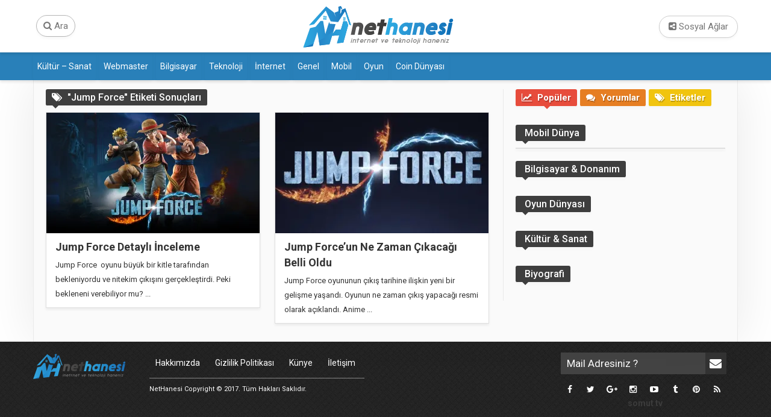

--- FILE ---
content_type: text/html; charset=UTF-8
request_url: http://www.nethanesi.com/etiket/jump-force/
body_size: 11256
content:
<!DOCTYPE HTML>
<html lang="en-US">
	<head>
		<meta charset="utf-8" />
		<meta http-equiv="X-UA-Compatible" content="IE=edge" />
		<meta name="viewport" content="width=device-width, initial-scale=1, maximum-scale=1, user-scalable=no" />
		<meta name="robots" content="index, follow" />
		<meta name="theme-color" content="#2980b9">
			
		<link rel="alternate" type="application/rss+xml" title="RSS 2.0" href="http://www.nethanesi.com/feed/" />	
		<link rel="alternate" type="text/xml" title="RSS .92" href="http://www.nethanesi.com/feed/rss/" />	
		<link rel="alternate" type="application/atom+xml" title="Atom 0.3" href="http://www.nethanesi.com/feed/atom/" />	
		<link rel="pingback" href="http://www.nethanesi.com/xmlrpc.php" />	
		<link rel="profile" href="http://gmpg.org/xfn/11" />
		<link rel="shortcut icon" href="http://www.nethanesi.com/wp-content/uploads/2016/03/nethanesifavicon.png" />
		<link rel="stylesheet" href="http://www.nethanesi.com/wp-content/themes/softblogs/css/bootstrap.min.css" />
		<link rel="stylesheet" href="http://www.nethanesi.com/wp-content/themes/softblogs/css/font-awesome.min.css" />
		<link rel="stylesheet" href="http://www.nethanesi.com/wp-content/themes/softblogs/style.css" />
		<link rel="stylesheet" href="http://www.nethanesi.com/wp-content/themes/softblogs/css/responsive.css" />
		
		<!-- All in One SEO 4.3.6.1 - aioseo.com -->
		<title>Jump Force | NetHanesi</title>
		<meta name="robots" content="max-image-preview:large" />
		<meta name="keywords" content="jump force" />
		<link rel="canonical" href="http://www.nethanesi.com/etiket/jump-force/" />
		<meta name="generator" content="All in One SEO (AIOSEO) 4.3.6.1 " />
		<script type="application/ld+json" class="aioseo-schema">
			{"@context":"https:\/\/schema.org","@graph":[{"@type":"BreadcrumbList","@id":"http:\/\/www.nethanesi.com\/etiket\/jump-force\/#breadcrumblist","itemListElement":[{"@type":"ListItem","@id":"http:\/\/www.nethanesi.com\/#listItem","position":1,"item":{"@type":"WebPage","@id":"http:\/\/www.nethanesi.com\/","name":"Ev","description":"Ba\u015fl\u0131ca internet ve teknoloji olmak \u00fczere bir\u00e7ok kategoride payla\u015f\u0131mlar\u0131n yap\u0131ld\u0131\u011f\u0131 web sitesi.","url":"http:\/\/www.nethanesi.com\/"},"nextItem":"http:\/\/www.nethanesi.com\/etiket\/jump-force\/#listItem"},{"@type":"ListItem","@id":"http:\/\/www.nethanesi.com\/etiket\/jump-force\/#listItem","position":2,"item":{"@type":"WebPage","@id":"http:\/\/www.nethanesi.com\/etiket\/jump-force\/","name":"Jump Force","url":"http:\/\/www.nethanesi.com\/etiket\/jump-force\/"},"previousItem":"http:\/\/www.nethanesi.com\/#listItem"}]},{"@type":"CollectionPage","@id":"http:\/\/www.nethanesi.com\/etiket\/jump-force\/#collectionpage","url":"http:\/\/www.nethanesi.com\/etiket\/jump-force\/","name":"Jump Force | NetHanesi","inLanguage":"tr-TR","isPartOf":{"@id":"http:\/\/www.nethanesi.com\/#website"},"breadcrumb":{"@id":"http:\/\/www.nethanesi.com\/etiket\/jump-force\/#breadcrumblist"}},{"@type":"Organization","@id":"http:\/\/www.nethanesi.com\/#organization","name":"NetHanesi - \u0130nternet ve Teknoloji Haneniz","url":"http:\/\/www.nethanesi.com\/"},{"@type":"WebSite","@id":"http:\/\/www.nethanesi.com\/#website","url":"http:\/\/www.nethanesi.com\/","name":"NetHanesi - \u0130nternet ve Teknoloji Haneniz","inLanguage":"tr-TR","publisher":{"@id":"http:\/\/www.nethanesi.com\/#organization"}}]}
		</script>
		<!-- All in One SEO -->

<link rel='dns-prefetch' href='//secure.gravatar.com' />
<link rel='dns-prefetch' href='//v0.wordpress.com' />
<link rel='dns-prefetch' href='//i0.wp.com' />
<link rel='dns-prefetch' href='//jetpack.wordpress.com' />
<link rel='dns-prefetch' href='//s0.wp.com' />
<link rel='dns-prefetch' href='//public-api.wordpress.com' />
<link rel='dns-prefetch' href='//0.gravatar.com' />
<link rel='dns-prefetch' href='//1.gravatar.com' />
<link rel='dns-prefetch' href='//2.gravatar.com' />
<link rel='dns-prefetch' href='//widgets.wp.com' />
<link rel="alternate" type="application/rss+xml" title="NetHanesi - İnternet ve Teknoloji Haneniz &raquo; Jump Force etiket beslemesi" href="http://www.nethanesi.com/etiket/jump-force/feed/" />
<script type="text/javascript">
window._wpemojiSettings = {"baseUrl":"https:\/\/s.w.org\/images\/core\/emoji\/14.0.0\/72x72\/","ext":".png","svgUrl":"https:\/\/s.w.org\/images\/core\/emoji\/14.0.0\/svg\/","svgExt":".svg","source":{"concatemoji":"http:\/\/www.nethanesi.com\/wp-includes\/js\/wp-emoji-release.min.js?ver=6.2.8"}};
/*! This file is auto-generated */
!function(e,a,t){var n,r,o,i=a.createElement("canvas"),p=i.getContext&&i.getContext("2d");function s(e,t){p.clearRect(0,0,i.width,i.height),p.fillText(e,0,0);e=i.toDataURL();return p.clearRect(0,0,i.width,i.height),p.fillText(t,0,0),e===i.toDataURL()}function c(e){var t=a.createElement("script");t.src=e,t.defer=t.type="text/javascript",a.getElementsByTagName("head")[0].appendChild(t)}for(o=Array("flag","emoji"),t.supports={everything:!0,everythingExceptFlag:!0},r=0;r<o.length;r++)t.supports[o[r]]=function(e){if(p&&p.fillText)switch(p.textBaseline="top",p.font="600 32px Arial",e){case"flag":return s("\ud83c\udff3\ufe0f\u200d\u26a7\ufe0f","\ud83c\udff3\ufe0f\u200b\u26a7\ufe0f")?!1:!s("\ud83c\uddfa\ud83c\uddf3","\ud83c\uddfa\u200b\ud83c\uddf3")&&!s("\ud83c\udff4\udb40\udc67\udb40\udc62\udb40\udc65\udb40\udc6e\udb40\udc67\udb40\udc7f","\ud83c\udff4\u200b\udb40\udc67\u200b\udb40\udc62\u200b\udb40\udc65\u200b\udb40\udc6e\u200b\udb40\udc67\u200b\udb40\udc7f");case"emoji":return!s("\ud83e\udef1\ud83c\udffb\u200d\ud83e\udef2\ud83c\udfff","\ud83e\udef1\ud83c\udffb\u200b\ud83e\udef2\ud83c\udfff")}return!1}(o[r]),t.supports.everything=t.supports.everything&&t.supports[o[r]],"flag"!==o[r]&&(t.supports.everythingExceptFlag=t.supports.everythingExceptFlag&&t.supports[o[r]]);t.supports.everythingExceptFlag=t.supports.everythingExceptFlag&&!t.supports.flag,t.DOMReady=!1,t.readyCallback=function(){t.DOMReady=!0},t.supports.everything||(n=function(){t.readyCallback()},a.addEventListener?(a.addEventListener("DOMContentLoaded",n,!1),e.addEventListener("load",n,!1)):(e.attachEvent("onload",n),a.attachEvent("onreadystatechange",function(){"complete"===a.readyState&&t.readyCallback()})),(e=t.source||{}).concatemoji?c(e.concatemoji):e.wpemoji&&e.twemoji&&(c(e.twemoji),c(e.wpemoji)))}(window,document,window._wpemojiSettings);
</script>
<style type="text/css">
img.wp-smiley,
img.emoji {
	display: inline !important;
	border: none !important;
	box-shadow: none !important;
	height: 1em !important;
	width: 1em !important;
	margin: 0 0.07em !important;
	vertical-align: -0.1em !important;
	background: none !important;
	padding: 0 !important;
}
</style>
	<link rel='stylesheet' id='wp-block-library-css' href='http://www.nethanesi.com/wp-includes/css/dist/block-library/style.min.css?ver=6.2.8' type='text/css' media='all' />
<style id='wp-block-library-inline-css' type='text/css'>
.has-text-align-justify{text-align:justify;}
</style>
<link rel='stylesheet' id='mediaelement-css' href='http://www.nethanesi.com/wp-includes/js/mediaelement/mediaelementplayer-legacy.min.css?ver=4.2.17' type='text/css' media='all' />
<link rel='stylesheet' id='wp-mediaelement-css' href='http://www.nethanesi.com/wp-includes/js/mediaelement/wp-mediaelement.min.css?ver=6.2.8' type='text/css' media='all' />
<link rel='stylesheet' id='classic-theme-styles-css' href='http://www.nethanesi.com/wp-includes/css/classic-themes.min.css?ver=6.2.8' type='text/css' media='all' />
<style id='global-styles-inline-css' type='text/css'>
body{--wp--preset--color--black: #000000;--wp--preset--color--cyan-bluish-gray: #abb8c3;--wp--preset--color--white: #ffffff;--wp--preset--color--pale-pink: #f78da7;--wp--preset--color--vivid-red: #cf2e2e;--wp--preset--color--luminous-vivid-orange: #ff6900;--wp--preset--color--luminous-vivid-amber: #fcb900;--wp--preset--color--light-green-cyan: #7bdcb5;--wp--preset--color--vivid-green-cyan: #00d084;--wp--preset--color--pale-cyan-blue: #8ed1fc;--wp--preset--color--vivid-cyan-blue: #0693e3;--wp--preset--color--vivid-purple: #9b51e0;--wp--preset--gradient--vivid-cyan-blue-to-vivid-purple: linear-gradient(135deg,rgba(6,147,227,1) 0%,rgb(155,81,224) 100%);--wp--preset--gradient--light-green-cyan-to-vivid-green-cyan: linear-gradient(135deg,rgb(122,220,180) 0%,rgb(0,208,130) 100%);--wp--preset--gradient--luminous-vivid-amber-to-luminous-vivid-orange: linear-gradient(135deg,rgba(252,185,0,1) 0%,rgba(255,105,0,1) 100%);--wp--preset--gradient--luminous-vivid-orange-to-vivid-red: linear-gradient(135deg,rgba(255,105,0,1) 0%,rgb(207,46,46) 100%);--wp--preset--gradient--very-light-gray-to-cyan-bluish-gray: linear-gradient(135deg,rgb(238,238,238) 0%,rgb(169,184,195) 100%);--wp--preset--gradient--cool-to-warm-spectrum: linear-gradient(135deg,rgb(74,234,220) 0%,rgb(151,120,209) 20%,rgb(207,42,186) 40%,rgb(238,44,130) 60%,rgb(251,105,98) 80%,rgb(254,248,76) 100%);--wp--preset--gradient--blush-light-purple: linear-gradient(135deg,rgb(255,206,236) 0%,rgb(152,150,240) 100%);--wp--preset--gradient--blush-bordeaux: linear-gradient(135deg,rgb(254,205,165) 0%,rgb(254,45,45) 50%,rgb(107,0,62) 100%);--wp--preset--gradient--luminous-dusk: linear-gradient(135deg,rgb(255,203,112) 0%,rgb(199,81,192) 50%,rgb(65,88,208) 100%);--wp--preset--gradient--pale-ocean: linear-gradient(135deg,rgb(255,245,203) 0%,rgb(182,227,212) 50%,rgb(51,167,181) 100%);--wp--preset--gradient--electric-grass: linear-gradient(135deg,rgb(202,248,128) 0%,rgb(113,206,126) 100%);--wp--preset--gradient--midnight: linear-gradient(135deg,rgb(2,3,129) 0%,rgb(40,116,252) 100%);--wp--preset--duotone--dark-grayscale: url('#wp-duotone-dark-grayscale');--wp--preset--duotone--grayscale: url('#wp-duotone-grayscale');--wp--preset--duotone--purple-yellow: url('#wp-duotone-purple-yellow');--wp--preset--duotone--blue-red: url('#wp-duotone-blue-red');--wp--preset--duotone--midnight: url('#wp-duotone-midnight');--wp--preset--duotone--magenta-yellow: url('#wp-duotone-magenta-yellow');--wp--preset--duotone--purple-green: url('#wp-duotone-purple-green');--wp--preset--duotone--blue-orange: url('#wp-duotone-blue-orange');--wp--preset--font-size--small: 13px;--wp--preset--font-size--medium: 20px;--wp--preset--font-size--large: 36px;--wp--preset--font-size--x-large: 42px;--wp--preset--spacing--20: 0.44rem;--wp--preset--spacing--30: 0.67rem;--wp--preset--spacing--40: 1rem;--wp--preset--spacing--50: 1.5rem;--wp--preset--spacing--60: 2.25rem;--wp--preset--spacing--70: 3.38rem;--wp--preset--spacing--80: 5.06rem;--wp--preset--shadow--natural: 6px 6px 9px rgba(0, 0, 0, 0.2);--wp--preset--shadow--deep: 12px 12px 50px rgba(0, 0, 0, 0.4);--wp--preset--shadow--sharp: 6px 6px 0px rgba(0, 0, 0, 0.2);--wp--preset--shadow--outlined: 6px 6px 0px -3px rgba(255, 255, 255, 1), 6px 6px rgba(0, 0, 0, 1);--wp--preset--shadow--crisp: 6px 6px 0px rgba(0, 0, 0, 1);}:where(.is-layout-flex){gap: 0.5em;}body .is-layout-flow > .alignleft{float: left;margin-inline-start: 0;margin-inline-end: 2em;}body .is-layout-flow > .alignright{float: right;margin-inline-start: 2em;margin-inline-end: 0;}body .is-layout-flow > .aligncenter{margin-left: auto !important;margin-right: auto !important;}body .is-layout-constrained > .alignleft{float: left;margin-inline-start: 0;margin-inline-end: 2em;}body .is-layout-constrained > .alignright{float: right;margin-inline-start: 2em;margin-inline-end: 0;}body .is-layout-constrained > .aligncenter{margin-left: auto !important;margin-right: auto !important;}body .is-layout-constrained > :where(:not(.alignleft):not(.alignright):not(.alignfull)){max-width: var(--wp--style--global--content-size);margin-left: auto !important;margin-right: auto !important;}body .is-layout-constrained > .alignwide{max-width: var(--wp--style--global--wide-size);}body .is-layout-flex{display: flex;}body .is-layout-flex{flex-wrap: wrap;align-items: center;}body .is-layout-flex > *{margin: 0;}:where(.wp-block-columns.is-layout-flex){gap: 2em;}.has-black-color{color: var(--wp--preset--color--black) !important;}.has-cyan-bluish-gray-color{color: var(--wp--preset--color--cyan-bluish-gray) !important;}.has-white-color{color: var(--wp--preset--color--white) !important;}.has-pale-pink-color{color: var(--wp--preset--color--pale-pink) !important;}.has-vivid-red-color{color: var(--wp--preset--color--vivid-red) !important;}.has-luminous-vivid-orange-color{color: var(--wp--preset--color--luminous-vivid-orange) !important;}.has-luminous-vivid-amber-color{color: var(--wp--preset--color--luminous-vivid-amber) !important;}.has-light-green-cyan-color{color: var(--wp--preset--color--light-green-cyan) !important;}.has-vivid-green-cyan-color{color: var(--wp--preset--color--vivid-green-cyan) !important;}.has-pale-cyan-blue-color{color: var(--wp--preset--color--pale-cyan-blue) !important;}.has-vivid-cyan-blue-color{color: var(--wp--preset--color--vivid-cyan-blue) !important;}.has-vivid-purple-color{color: var(--wp--preset--color--vivid-purple) !important;}.has-black-background-color{background-color: var(--wp--preset--color--black) !important;}.has-cyan-bluish-gray-background-color{background-color: var(--wp--preset--color--cyan-bluish-gray) !important;}.has-white-background-color{background-color: var(--wp--preset--color--white) !important;}.has-pale-pink-background-color{background-color: var(--wp--preset--color--pale-pink) !important;}.has-vivid-red-background-color{background-color: var(--wp--preset--color--vivid-red) !important;}.has-luminous-vivid-orange-background-color{background-color: var(--wp--preset--color--luminous-vivid-orange) !important;}.has-luminous-vivid-amber-background-color{background-color: var(--wp--preset--color--luminous-vivid-amber) !important;}.has-light-green-cyan-background-color{background-color: var(--wp--preset--color--light-green-cyan) !important;}.has-vivid-green-cyan-background-color{background-color: var(--wp--preset--color--vivid-green-cyan) !important;}.has-pale-cyan-blue-background-color{background-color: var(--wp--preset--color--pale-cyan-blue) !important;}.has-vivid-cyan-blue-background-color{background-color: var(--wp--preset--color--vivid-cyan-blue) !important;}.has-vivid-purple-background-color{background-color: var(--wp--preset--color--vivid-purple) !important;}.has-black-border-color{border-color: var(--wp--preset--color--black) !important;}.has-cyan-bluish-gray-border-color{border-color: var(--wp--preset--color--cyan-bluish-gray) !important;}.has-white-border-color{border-color: var(--wp--preset--color--white) !important;}.has-pale-pink-border-color{border-color: var(--wp--preset--color--pale-pink) !important;}.has-vivid-red-border-color{border-color: var(--wp--preset--color--vivid-red) !important;}.has-luminous-vivid-orange-border-color{border-color: var(--wp--preset--color--luminous-vivid-orange) !important;}.has-luminous-vivid-amber-border-color{border-color: var(--wp--preset--color--luminous-vivid-amber) !important;}.has-light-green-cyan-border-color{border-color: var(--wp--preset--color--light-green-cyan) !important;}.has-vivid-green-cyan-border-color{border-color: var(--wp--preset--color--vivid-green-cyan) !important;}.has-pale-cyan-blue-border-color{border-color: var(--wp--preset--color--pale-cyan-blue) !important;}.has-vivid-cyan-blue-border-color{border-color: var(--wp--preset--color--vivid-cyan-blue) !important;}.has-vivid-purple-border-color{border-color: var(--wp--preset--color--vivid-purple) !important;}.has-vivid-cyan-blue-to-vivid-purple-gradient-background{background: var(--wp--preset--gradient--vivid-cyan-blue-to-vivid-purple) !important;}.has-light-green-cyan-to-vivid-green-cyan-gradient-background{background: var(--wp--preset--gradient--light-green-cyan-to-vivid-green-cyan) !important;}.has-luminous-vivid-amber-to-luminous-vivid-orange-gradient-background{background: var(--wp--preset--gradient--luminous-vivid-amber-to-luminous-vivid-orange) !important;}.has-luminous-vivid-orange-to-vivid-red-gradient-background{background: var(--wp--preset--gradient--luminous-vivid-orange-to-vivid-red) !important;}.has-very-light-gray-to-cyan-bluish-gray-gradient-background{background: var(--wp--preset--gradient--very-light-gray-to-cyan-bluish-gray) !important;}.has-cool-to-warm-spectrum-gradient-background{background: var(--wp--preset--gradient--cool-to-warm-spectrum) !important;}.has-blush-light-purple-gradient-background{background: var(--wp--preset--gradient--blush-light-purple) !important;}.has-blush-bordeaux-gradient-background{background: var(--wp--preset--gradient--blush-bordeaux) !important;}.has-luminous-dusk-gradient-background{background: var(--wp--preset--gradient--luminous-dusk) !important;}.has-pale-ocean-gradient-background{background: var(--wp--preset--gradient--pale-ocean) !important;}.has-electric-grass-gradient-background{background: var(--wp--preset--gradient--electric-grass) !important;}.has-midnight-gradient-background{background: var(--wp--preset--gradient--midnight) !important;}.has-small-font-size{font-size: var(--wp--preset--font-size--small) !important;}.has-medium-font-size{font-size: var(--wp--preset--font-size--medium) !important;}.has-large-font-size{font-size: var(--wp--preset--font-size--large) !important;}.has-x-large-font-size{font-size: var(--wp--preset--font-size--x-large) !important;}
.wp-block-navigation a:where(:not(.wp-element-button)){color: inherit;}
:where(.wp-block-columns.is-layout-flex){gap: 2em;}
.wp-block-pullquote{font-size: 1.5em;line-height: 1.6;}
</style>
<link rel='stylesheet' id='contact-form-7-css' href='http://www.nethanesi.com/wp-content/plugins/contact-form-7/includes/css/styles.css?ver=5.7.6' type='text/css' media='all' />
<link rel='stylesheet' id='jetpack_css-css' href='http://www.nethanesi.com/wp-content/plugins/jetpack/css/jetpack.css?ver=12.0.2' type='text/css' media='all' />
<script type='text/javascript' src='http://www.nethanesi.com/wp-includes/js/jquery/jquery.min.js?ver=3.6.4' id='jquery-core-js'></script>
<script type='text/javascript' src='http://www.nethanesi.com/wp-includes/js/jquery/jquery-migrate.min.js?ver=3.4.0' id='jquery-migrate-js'></script>
<link rel="https://api.w.org/" href="http://www.nethanesi.com/wp-json/" /><link rel="alternate" type="application/json" href="http://www.nethanesi.com/wp-json/wp/v2/tags/1270" /><link rel="EditURI" type="application/rsd+xml" title="RSD" href="http://www.nethanesi.com/xmlrpc.php?rsd" />
<link rel="wlwmanifest" type="application/wlwmanifest+xml" href="http://www.nethanesi.com/wp-includes/wlwmanifest.xml" />
<meta name="generator" content="WordPress 6.2.8" />
	<style>img#wpstats{display:none}</style>
		<style type="text/css">
/* Ecancan Özel Style CSS */

			
			.middle-header,.prev-title i,.next-title i,.form-submit input {background-color: #2980b9;}
			.MenuHeader ul li a:before {background-color: #3498db;}
			.manset-content .ucgen:after,.ucgen:after {    border-color: transparent #2980b9 transparent transparent;}
			.all-search .bar:before,.all-search .bar:after { background:#2980b9;}
			.all-search input:focus ~ label,.all-search input:valid ~ label {color: #2980b9;}
			.single_paged strong {background-color:#3498db;}
			.single_paged a strong{background-color:#2980b9;}
			.single_paged a strong:hover{background-color:#3498db;}
			.slide-menu input {background-color:#2980b9;}
			.slide-menu ul li a { background-color:#2980b9;}
			.slide-menu {background-color:#2980b9;}
			.mobil-btn a {background: #2980b9;}
			.wpcf7-submit {background:#2980b9;}
			.current-menu-item a {background-color:#3498db;}
			@media screen and (max-width: 1023px) {.header {border-bottom: 1px solid #2980b9; background-color: #2980b9;
			}}
			
.single-desc p:nth-child(1):first-letter{font-size: 50px;float: left;line-height: 30px;padding-top: 16px;margin-right: 10px;}
</style>
<script type="text/javascript">(function(a,e){function f(){var d=0;if(e.body&&e.body.offsetWidth){d=e.body.offsetHeight}if(e.compatMode=="CSS1Compat"&&e.documentElement&&e.documentElement.offsetWidth){d=e.documentElement.offsetHeight}if(a.innerWidth&&a.innerHeight){d=a.innerHeight}return d}function b(g){var d=ot=0;if(g.offsetParent){do{d+=g.offsetLeft;ot+=g.offsetTop}while(g=g.offsetParent)}return{left:d,top:ot}}function c(){var l=e.querySelectorAll("[data-lazy-original]");var j=a.pageYOffset||e.documentElement.scrollTop||e.body.scrollTop;var d=f();for(var k=0;k<l.length;k++){var h=l[k];var g=b(h).top;if(g<(d+j)){h.src=h.getAttribute("data-lazy-original");h.removeAttribute("data-lazy-original")}}}if(a.addEventListener){a.addEventListener("DOMContentLoaded",c,false);a.addEventListener("scroll",c,false)}else{a.attachEvent("onload",c);a.attachEvent("onscroll",c)}})(window,document);</script>	</head>
	<body>
	<div class="header">
		<div class="container">
			<div class="header-content ">
			<div class="header-tools src-left">
				<ul>
						<li class="search-click"><a href=""><i class="fa fa-search"></i> Ara</a></li>
						<li class="search-close"><a href=""><i class="fa fa-times"></i> Kapat</a></li>
					</ul>
			</div>
			<h1>NetHanesi &#8211; İnternet ve Teknoloji Haneniz</h1>
				<div class="logo">
					<a href="http://www.nethanesi.com">
					<span class="default-logo">
						<img src="http://www.nethanesi.com/wp-content/uploads/2016/03/netlogo.png" alt="logo" />
					</span>
					<span class="respon-logo">
						<img src="http://www.nethanesi.com/wp-content/uploads/2016/03/logonet.png" alt="responsive-logo" />
					</span>
					</a>
				</div>
				</div>
				<div class="header-tools">
						<button type="button" class="btn btn-default dropdown-toggle" data-toggle="dropdown" aria-haspopup="true" aria-expanded="false"><i class="fa fa-share-alt-square"></i> Sosyal Ağlar</button>
						<ul class="dropdown-menu">
							<li><a href="https://www.facebook.com/Nethanesi/"><i class="fa fa-facebook"></i> Facebook</a></li>
							<li><a href="https://twitter.com/Nethanesi"><i class="fa fa-twitter"></i> Twitter</a></li>
							<li><a href="https://plus.google.com/+NETHANESI"><i class="fa fa-google-plus"></i> Google+</a></li>
							<li><a href=""><i class="fa fa-instagram"></i> İnstagram</a></li>
							<li><a href="https://www.youtube.com/c/NETHANESI"><i class="fa fa-youtube-play"></i> Youtube</a></li>
							<li><a href=""><i class="fa fa-tumblr"></i> Tumblr</a></li>
							<li><a href=""><i class="fa fa-pinterest"></i> Pinterest</a></li>
						  </ul>
				</div>
			</div>
		</div>
	<div class="middle-header">
	<div class="container">
		<div class="MenuHeader">
					 <div id="menu1" class="menu-ust-container"><ul id="menu-ust" class="menu1"><li id="menu-item-274" class="menu-item menu-item-type-taxonomy menu-item-object-category menu-item-274"><a href="http://www.nethanesi.com/kultur-sanat/">Kültür &#8211; Sanat</a></li>
<li id="menu-item-278" class="menu-item menu-item-type-taxonomy menu-item-object-category menu-item-278"><a href="http://www.nethanesi.com/webmaster/">Webmaster</a></li>
<li id="menu-item-271" class="menu-item menu-item-type-taxonomy menu-item-object-category menu-item-271"><a href="http://www.nethanesi.com/bilgisayar/">Bilgisayar</a></li>
<li id="menu-item-277" class="menu-item menu-item-type-taxonomy menu-item-object-category menu-item-277"><a href="http://www.nethanesi.com/teknoloji/">Teknoloji</a></li>
<li id="menu-item-273" class="menu-item menu-item-type-taxonomy menu-item-object-category menu-item-273"><a href="http://www.nethanesi.com/internet/">İnternet</a></li>
<li id="menu-item-272" class="menu-item menu-item-type-taxonomy menu-item-object-category menu-item-272"><a href="http://www.nethanesi.com/genel/">Genel</a></li>
<li id="menu-item-275" class="menu-item menu-item-type-taxonomy menu-item-object-category menu-item-275"><a href="http://www.nethanesi.com/mobil/">Mobil</a></li>
<li id="menu-item-276" class="menu-item menu-item-type-taxonomy menu-item-object-category menu-item-276"><a href="http://www.nethanesi.com/oyun/">Oyun</a></li>
<li id="menu-item-1164" class="menu-item menu-item-type-taxonomy menu-item-object-category menu-item-1164"><a href="http://www.nethanesi.com/coin-dunyasi/">Coin Dünyası</a></li>
</ul></div>	
				</div>
			</div>
	</div>
	<!--mobil menü-->
 <div class="mobil-btn">
 <a class="menu-open" href="#"><i class="fa fa-bars"></i></a>
 </div>
 <div class="menu-close-div"></div>
 <div class="slide-menu kapama"> 
	<a href="#" class="menu-close"><i class="fa fa-remove"></i> Kapat</a>
	<form class="armhdrs" action="http://www.nethanesi.com" method="get">
	<input type="text" name="s" placeholder="Ara"/>
	</form>
	<div id="menu1-res" class="menu-ust-container"><ul id="menu-ust-1" class="menu1"><li class="menu-item menu-item-type-taxonomy menu-item-object-category menu-item-274"><a href="http://www.nethanesi.com/kultur-sanat/">Kültür &#8211; Sanat</a></li>
<li class="menu-item menu-item-type-taxonomy menu-item-object-category menu-item-278"><a href="http://www.nethanesi.com/webmaster/">Webmaster</a></li>
<li class="menu-item menu-item-type-taxonomy menu-item-object-category menu-item-271"><a href="http://www.nethanesi.com/bilgisayar/">Bilgisayar</a></li>
<li class="menu-item menu-item-type-taxonomy menu-item-object-category menu-item-277"><a href="http://www.nethanesi.com/teknoloji/">Teknoloji</a></li>
<li class="menu-item menu-item-type-taxonomy menu-item-object-category menu-item-273"><a href="http://www.nethanesi.com/internet/">İnternet</a></li>
<li class="menu-item menu-item-type-taxonomy menu-item-object-category menu-item-272"><a href="http://www.nethanesi.com/genel/">Genel</a></li>
<li class="menu-item menu-item-type-taxonomy menu-item-object-category menu-item-275"><a href="http://www.nethanesi.com/mobil/">Mobil</a></li>
<li class="menu-item menu-item-type-taxonomy menu-item-object-category menu-item-276"><a href="http://www.nethanesi.com/oyun/">Oyun</a></li>
<li class="menu-item menu-item-type-taxonomy menu-item-object-category menu-item-1164"><a href="http://www.nethanesi.com/coin-dunyasi/">Coin Dünyası</a></li>
</ul></div>
</div>
<!--mobil menü-->
	<div class="all-search">
	<div class="container">
		<form role="search" action="http://www.nethanesi.com" method="get" >
			 <div class="group">      
			  <input class="search" type="text" name="s" required />
			  <span class="highlight"></span>
			  <span class="bar"></span>
			  <label class="search">Site İçinde Ara...</label>
			</div>
		</form>
	</div>
	</div>
	<div class="container main-content">
	
		
		
		<div class="main">
		          <div class="main-postitle">
			<h3 class="main-title"><i class="fa fa-tags"></i> "<span>Jump Force</span>" Etiketi Sonuçları</h3>
		</div>
		
		<div id="contentJSLoop">
		<div class="page" id="p1">
								<div class="article-container">
					<div class="article-content">
						<div class="thumb">
						<div class="ucgen">
												<a href="http://www.nethanesi.com/oyun/"><i class="fa fa-gamepad"></i></a></div>
							<a href="http://www.nethanesi.com/jump-force-detayli-inceleme/"><img width="354" height="200" src="[data-uri]" data-lazy-original="https://i0.wp.com/www.nethanesi.com/wp-content/uploads/2019/03/jje.jpg?resize=354%2C200" class="attachment-post-thumbnail size-post-thumbnail wp-post-image" alt="" decoding="async" srcset="https://i0.wp.com/www.nethanesi.com/wp-content/uploads/2019/03/jje.jpg?resize=354%2C200 354w, https://i0.wp.com/www.nethanesi.com/wp-content/uploads/2019/03/jje.jpg?zoom=2&amp;resize=354%2C200 708w, https://i0.wp.com/www.nethanesi.com/wp-content/uploads/2019/03/jje.jpg?zoom=3&amp;resize=354%2C200 1062w" sizes="(max-width: 354px) 100vw, 354px" data-attachment-id="6125" data-permalink="http://www.nethanesi.com/jump-force-detayli-inceleme/jje/" data-orig-file="https://i0.wp.com/www.nethanesi.com/wp-content/uploads/2019/03/jje.jpg?fit=1920%2C835" data-orig-size="1920,835" data-comments-opened="1" data-image-meta="{&quot;aperture&quot;:&quot;0&quot;,&quot;credit&quot;:&quot;&quot;,&quot;camera&quot;:&quot;&quot;,&quot;caption&quot;:&quot;&quot;,&quot;created_timestamp&quot;:&quot;0&quot;,&quot;copyright&quot;:&quot;&quot;,&quot;focal_length&quot;:&quot;0&quot;,&quot;iso&quot;:&quot;0&quot;,&quot;shutter_speed&quot;:&quot;0&quot;,&quot;title&quot;:&quot;&quot;,&quot;orientation&quot;:&quot;0&quot;}" data-image-title="jje" data-image-description="" data-image-caption="" data-medium-file="https://i0.wp.com/www.nethanesi.com/wp-content/uploads/2019/03/jje.jpg?fit=300%2C130" data-large-file="https://i0.wp.com/www.nethanesi.com/wp-content/uploads/2019/03/jje.jpg?fit=1024%2C445" /><noscript><img width="354" height="200" src="https://i0.wp.com/www.nethanesi.com/wp-content/uploads/2019/03/jje.jpg?resize=354%2C200" class="attachment-post-thumbnail size-post-thumbnail wp-post-image" alt="" decoding="async" srcset="https://i0.wp.com/www.nethanesi.com/wp-content/uploads/2019/03/jje.jpg?resize=354%2C200 354w, https://i0.wp.com/www.nethanesi.com/wp-content/uploads/2019/03/jje.jpg?zoom=2&amp;resize=354%2C200 708w, https://i0.wp.com/www.nethanesi.com/wp-content/uploads/2019/03/jje.jpg?zoom=3&amp;resize=354%2C200 1062w" sizes="(max-width: 354px) 100vw, 354px" data-attachment-id="6125" data-permalink="http://www.nethanesi.com/jump-force-detayli-inceleme/jje/" data-orig-file="https://i0.wp.com/www.nethanesi.com/wp-content/uploads/2019/03/jje.jpg?fit=1920%2C835" data-orig-size="1920,835" data-comments-opened="1" data-image-meta="{&quot;aperture&quot;:&quot;0&quot;,&quot;credit&quot;:&quot;&quot;,&quot;camera&quot;:&quot;&quot;,&quot;caption&quot;:&quot;&quot;,&quot;created_timestamp&quot;:&quot;0&quot;,&quot;copyright&quot;:&quot;&quot;,&quot;focal_length&quot;:&quot;0&quot;,&quot;iso&quot;:&quot;0&quot;,&quot;shutter_speed&quot;:&quot;0&quot;,&quot;title&quot;:&quot;&quot;,&quot;orientation&quot;:&quot;0&quot;}" data-image-title="jje" data-image-description="" data-image-caption="" data-medium-file="https://i0.wp.com/www.nethanesi.com/wp-content/uploads/2019/03/jje.jpg?fit=300%2C130" data-large-file="https://i0.wp.com/www.nethanesi.com/wp-content/uploads/2019/03/jje.jpg?fit=1024%2C445" /></noscript></a>
							<div class="article-main-tools">
								<span class="date"><i class="fa fa-clock-o"></i> 7 sene önce</span>
								<span class="date"><i class="fa fa-eye"></i> 892</span>
								<span class="date"><i class="fa fa-comment-o"></i> 0 </span>
							</div>
						</div>
						<h3><a href="http://www.nethanesi.com/jump-force-detayli-inceleme/">Jump Force Detaylı İnceleme</a></h3>
						<div class="excerpt">
							<p>Jump Force&nbsp; oyunu büyük bir kitle tarafından bekleniyordu ve nitekim çıkışını gerçekleştirdi. Peki bekleneni verebiliyor mu? ...

							</p>
						</div>
					</div>	
					</div>
								<div class="article-container">
					<div class="article-content">
						<div class="thumb">
						<div class="ucgen">
												<a href="http://www.nethanesi.com/oyun/"><i class="fa fa-gamepad"></i></a></div>
							<a href="http://www.nethanesi.com/jump-forceun-ne-zaman-cikacagi-belli-oldu/"><img width="354" height="200" src="[data-uri]" data-lazy-original="https://i0.wp.com/www.nethanesi.com/wp-content/uploads/2018/10/jmp.jpg?resize=354%2C200" class="attachment-post-thumbnail size-post-thumbnail wp-post-image" alt="" decoding="async" loading="lazy" srcset="https://i0.wp.com/www.nethanesi.com/wp-content/uploads/2018/10/jmp.jpg?resize=354%2C200 354w, https://i0.wp.com/www.nethanesi.com/wp-content/uploads/2018/10/jmp.jpg?zoom=2&amp;resize=354%2C200 708w, https://i0.wp.com/www.nethanesi.com/wp-content/uploads/2018/10/jmp.jpg?zoom=3&amp;resize=354%2C200 1062w" sizes="(max-width: 354px) 100vw, 354px" data-attachment-id="5051" data-permalink="http://www.nethanesi.com/jump-forceun-ne-zaman-cikacagi-belli-oldu/jmp/" data-orig-file="https://i0.wp.com/www.nethanesi.com/wp-content/uploads/2018/10/jmp.jpg?fit=1294%2C650" data-orig-size="1294,650" data-comments-opened="1" data-image-meta="{&quot;aperture&quot;:&quot;0&quot;,&quot;credit&quot;:&quot;&quot;,&quot;camera&quot;:&quot;&quot;,&quot;caption&quot;:&quot;&quot;,&quot;created_timestamp&quot;:&quot;0&quot;,&quot;copyright&quot;:&quot;&quot;,&quot;focal_length&quot;:&quot;0&quot;,&quot;iso&quot;:&quot;0&quot;,&quot;shutter_speed&quot;:&quot;0&quot;,&quot;title&quot;:&quot;&quot;,&quot;orientation&quot;:&quot;0&quot;}" data-image-title="jmp" data-image-description="" data-image-caption="" data-medium-file="https://i0.wp.com/www.nethanesi.com/wp-content/uploads/2018/10/jmp.jpg?fit=300%2C151" data-large-file="https://i0.wp.com/www.nethanesi.com/wp-content/uploads/2018/10/jmp.jpg?fit=1024%2C514" /><noscript><img width="354" height="200" src="https://i0.wp.com/www.nethanesi.com/wp-content/uploads/2018/10/jmp.jpg?resize=354%2C200" class="attachment-post-thumbnail size-post-thumbnail wp-post-image" alt="" decoding="async" loading="lazy" srcset="https://i0.wp.com/www.nethanesi.com/wp-content/uploads/2018/10/jmp.jpg?resize=354%2C200 354w, https://i0.wp.com/www.nethanesi.com/wp-content/uploads/2018/10/jmp.jpg?zoom=2&amp;resize=354%2C200 708w, https://i0.wp.com/www.nethanesi.com/wp-content/uploads/2018/10/jmp.jpg?zoom=3&amp;resize=354%2C200 1062w" sizes="(max-width: 354px) 100vw, 354px" data-attachment-id="5051" data-permalink="http://www.nethanesi.com/jump-forceun-ne-zaman-cikacagi-belli-oldu/jmp/" data-orig-file="https://i0.wp.com/www.nethanesi.com/wp-content/uploads/2018/10/jmp.jpg?fit=1294%2C650" data-orig-size="1294,650" data-comments-opened="1" data-image-meta="{&quot;aperture&quot;:&quot;0&quot;,&quot;credit&quot;:&quot;&quot;,&quot;camera&quot;:&quot;&quot;,&quot;caption&quot;:&quot;&quot;,&quot;created_timestamp&quot;:&quot;0&quot;,&quot;copyright&quot;:&quot;&quot;,&quot;focal_length&quot;:&quot;0&quot;,&quot;iso&quot;:&quot;0&quot;,&quot;shutter_speed&quot;:&quot;0&quot;,&quot;title&quot;:&quot;&quot;,&quot;orientation&quot;:&quot;0&quot;}" data-image-title="jmp" data-image-description="" data-image-caption="" data-medium-file="https://i0.wp.com/www.nethanesi.com/wp-content/uploads/2018/10/jmp.jpg?fit=300%2C151" data-large-file="https://i0.wp.com/www.nethanesi.com/wp-content/uploads/2018/10/jmp.jpg?fit=1024%2C514" /></noscript></a>
							<div class="article-main-tools">
								<span class="date"><i class="fa fa-clock-o"></i> 7 sene önce</span>
								<span class="date"><i class="fa fa-eye"></i> 931</span>
								<span class="date"><i class="fa fa-comment-o"></i> 0 </span>
							</div>
						</div>
						<h3><a href="http://www.nethanesi.com/jump-forceun-ne-zaman-cikacagi-belli-oldu/">Jump Force&#8217;un Ne Zaman Çıkacağı Belli Oldu</a></h3>
						<div class="excerpt">
							<p>Jump Force oyununun çıkış tarihine ilişkin yeni bir gelişme yaşandı. Oyunun ne zaman çıkış yapacağı resmi olarak açıklandı. Anime ...

							</p>
						</div>
					</div>	
					</div>
								</div>
				</div>
						</div>
		<div class="sidebar">
	<!--tab-->
		<div class="widget-box tab-sidebar">
		<ul>
			<li class="widget-tab-title tabs"><a href="#"><i class="fa fa-line-chart"></i>  Popüler</a></li>
			<li class="widget-tab-title tabs"><a href="#"><i class="fa fa-comments"></i>  Yorumlar</a></li>
			<li class="widget-tab-title tabs"><a href="#"><i class="fa fa-tags"></i>  Etiketler</a></li>
			
		</ul>
		<div class="clear"></div>
			<div class="sidebar-tabs tabs">
				<div class="sidebar-popular tab-content">
			 				</div>
				<div class="sidebar-comment tab-content">
									<div class="list-comment">
						<div class="avatar">
							<img alt='birbirine karışmayan deniz' src="[data-uri]" data-lazy-original='http://0.gravatar.com/avatar/f9e629ef429273169842fbcdcca3afb7?s=60&#038;d=mm&#038;r=g' srcset='http://0.gravatar.com/avatar/f9e629ef429273169842fbcdcca3afb7?s=120&#038;d=mm&#038;r=g 2x' class='avatar avatar-60 photo' height='60' width='60' loading='lazy' decoding='async'/><noscript><img alt='birbirine karışmayan deniz' src='http://0.gravatar.com/avatar/f9e629ef429273169842fbcdcca3afb7?s=60&#038;d=mm&#038;r=g' srcset='http://0.gravatar.com/avatar/f9e629ef429273169842fbcdcca3afb7?s=120&#038;d=mm&#038;r=g 2x' class='avatar avatar-60 photo' height='60' width='60' loading='lazy' decoding='async'/></noscript>						</div>
						<span class="author-name"><a href="http://www.nethanesi.com/forum-siteleri-nedir-forumlar-hakkinda-onemli-bilgiler/#comment-153">birbirine karışmayan deniz</a></span>
						<p>teşekkürler...</p>
					</div>
									<div class="list-comment">
						<div class="avatar">
							<img alt='kaan' src="[data-uri]" data-lazy-original='http://2.gravatar.com/avatar/8700f8d018eb36a806468581aba6ede1?s=60&#038;d=mm&#038;r=g' srcset='http://2.gravatar.com/avatar/8700f8d018eb36a806468581aba6ede1?s=120&#038;d=mm&#038;r=g 2x' class='avatar avatar-60 photo' height='60' width='60' loading='lazy' decoding='async'/><noscript><img alt='kaan' src='http://2.gravatar.com/avatar/8700f8d018eb36a806468581aba6ede1?s=60&#038;d=mm&#038;r=g' srcset='http://2.gravatar.com/avatar/8700f8d018eb36a806468581aba6ede1?s=120&#038;d=mm&#038;r=g 2x' class='avatar avatar-60 photo' height='60' width='60' loading='lazy' decoding='async'/></noscript>						</div>
						<span class="author-name"><a href="http://www.nethanesi.com/ubisoft-bu-aksam-onemli-bir-canli-yayin-etkinligi-duzenleyecek/uuu/#comment-152">kaan</a></span>
						<p>ubisoft...</p>
					</div>
									<div class="list-comment">
						<div class="avatar">
							<img alt='Row Didmop' src="[data-uri]" data-lazy-original='http://2.gravatar.com/avatar/847539fb96cccb9818b187455078abeb?s=60&#038;d=mm&#038;r=g' srcset='http://2.gravatar.com/avatar/847539fb96cccb9818b187455078abeb?s=120&#038;d=mm&#038;r=g 2x' class='avatar avatar-60 photo' height='60' width='60' loading='lazy' decoding='async'/><noscript><img alt='Row Didmop' src='http://2.gravatar.com/avatar/847539fb96cccb9818b187455078abeb?s=60&#038;d=mm&#038;r=g' srcset='http://2.gravatar.com/avatar/847539fb96cccb9818b187455078abeb?s=120&#038;d=mm&#038;r=g 2x' class='avatar avatar-60 photo' height='60' width='60' loading='lazy' decoding='async'/></noscript>						</div>
						<span class="author-name"><a href="http://www.nethanesi.com/yasal-ve-ucretsiz-e-kitap-platformlari/#comment-150">Row Didmop</a></span>
						<p>"olup....-maktadır" kalıbı bir beni mi rahatsız ed...</p>
					</div>
									<div class="list-comment">
						<div class="avatar">
							<img alt='XINEFFABLE' src="[data-uri]" data-lazy-original='http://2.gravatar.com/avatar/533f5131ef165aa48b571d1585b62ea9?s=60&#038;d=mm&#038;r=g' srcset='http://2.gravatar.com/avatar/533f5131ef165aa48b571d1585b62ea9?s=120&#038;d=mm&#038;r=g 2x' class='avatar avatar-60 photo' height='60' width='60' loading='lazy' decoding='async'/><noscript><img alt='XINEFFABLE' src='http://2.gravatar.com/avatar/533f5131ef165aa48b571d1585b62ea9?s=60&#038;d=mm&#038;r=g' srcset='http://2.gravatar.com/avatar/533f5131ef165aa48b571d1585b62ea9?s=120&#038;d=mm&#038;r=g 2x' class='avatar avatar-60 photo' height='60' width='60' loading='lazy' decoding='async'/></noscript>						</div>
						<span class="author-name"><a href="http://www.nethanesi.com/harici-ses-karti-anakartin-hangi-girisine-takilabilir/#comment-149">XINEFFABLE</a></span>
						<p>şimdi elimdeki ses kartının hangi slota takılacağı...</p>
					</div>
									<div class="list-comment">
						<div class="avatar">
							<img alt='Hatice' src="[data-uri]" data-lazy-original='http://0.gravatar.com/avatar/611f13621cba4cba98bb8bc3f60e6b89?s=60&#038;d=mm&#038;r=g' srcset='http://0.gravatar.com/avatar/611f13621cba4cba98bb8bc3f60e6b89?s=120&#038;d=mm&#038;r=g 2x' class='avatar avatar-60 photo' height='60' width='60' loading='lazy' decoding='async'/><noscript><img alt='Hatice' src='http://0.gravatar.com/avatar/611f13621cba4cba98bb8bc3f60e6b89?s=60&#038;d=mm&#038;r=g' srcset='http://0.gravatar.com/avatar/611f13621cba4cba98bb8bc3f60e6b89?s=120&#038;d=mm&#038;r=g 2x' class='avatar avatar-60 photo' height='60' width='60' loading='lazy' decoding='async'/></noscript>						</div>
						<span class="author-name"><a href="http://www.nethanesi.com/sim-kartsiz-whatsapp-hesabi-acma/#comment-123">Hatice</a></span>
						<p>-wspa çmıýorum...</p>
					</div>
								</div>
				<div class="sidebar-tags tab-content">
					<div class="sidebar-list-tags">
						<a href="http://www.nethanesi.com/etiket/windows-10/" class="tag-cloud-link tag-link-347 tag-link-position-1" style="font-size: 8pt;">Windows 10</a>
<a href="http://www.nethanesi.com/etiket/microsoft/" class="tag-cloud-link tag-link-211 tag-link-position-2" style="font-size: 8pt;">Microsoft</a>
<a href="http://www.nethanesi.com/etiket/instagram/" class="tag-cloud-link tag-link-159 tag-link-position-3" style="font-size: 8pt;">instagram</a>
<a href="http://www.nethanesi.com/etiket/akilli-telefon/" class="tag-cloud-link tag-link-237 tag-link-position-4" style="font-size: 8pt;">akıllı telefon</a>
<a href="http://www.nethanesi.com/etiket/facebook/" class="tag-cloud-link tag-link-135 tag-link-position-5" style="font-size: 8pt;">Facebook</a>
<a href="http://www.nethanesi.com/etiket/mobil/" class="tag-cloud-link tag-link-421 tag-link-position-6" style="font-size: 8pt;">mobil</a>
<a href="http://www.nethanesi.com/etiket/bilgisayar/" class="tag-cloud-link tag-link-399 tag-link-position-7" style="font-size: 8pt;">bilgisayar</a>
<a href="http://www.nethanesi.com/etiket/google/" class="tag-cloud-link tag-link-268 tag-link-position-8" style="font-size: 8pt;">Google</a>
<a href="http://www.nethanesi.com/etiket/huawei/" class="tag-cloud-link tag-link-181 tag-link-position-9" style="font-size: 8pt;">huawei</a>
<a href="http://www.nethanesi.com/etiket/apple/" class="tag-cloud-link tag-link-180 tag-link-position-10" style="font-size: 8pt;">apple</a>
<a href="http://www.nethanesi.com/etiket/xiaomi/" class="tag-cloud-link tag-link-846 tag-link-position-11" style="font-size: 8pt;">Xiaomi</a>
<a href="http://www.nethanesi.com/etiket/android/" class="tag-cloud-link tag-link-106 tag-link-position-12" style="font-size: 8pt;">android</a>
<a href="http://www.nethanesi.com/etiket/samsung/" class="tag-cloud-link tag-link-163 tag-link-position-13" style="font-size: 8pt;">samsung</a>
<a href="http://www.nethanesi.com/etiket/steam/" class="tag-cloud-link tag-link-458 tag-link-position-14" style="font-size: 8pt;">steam</a>
<a href="http://www.nethanesi.com/etiket/oyun/" class="tag-cloud-link tag-link-420 tag-link-position-15" style="font-size: 8pt;">oyun</a>					</div>
				</div>
			
		</div>
		<!--#tab-->	
		</div>
	
  		<div class="widget-box">
					<h4 class="widget-title"><i class=""></i>  Mobil Dünya</h4>
					<div class="sidebar-post-container">
						</div>
		</div>
		
  		<div class="widget-box">
					<h4 class="widget-title"><i class=""></i>  Bilgisayar & Donanım</h4>
					
			<div class="side-conteiner">
						</div>
			
		</div>
		
  		<!--list numeric-->
		<div class="widget-box">
					<h4 class="widget-title"><i class=""></i>  Oyun Dünyası</h4>
					<div class="post-list-numeric">
						</div>
		</div>
		<!--#list-numeric-->
		
		
  		<!--list numeric-->
		<div class="widget-box">
					<h4 class="widget-title"><i class=""></i>  Kültür & Sanat</h4>
					<div class="post-list-numeric">
						</div>
		</div>
		<!--#list-numeric-->
		
		
  		<div class="widget-box">
					<h4 class="widget-title"><i class=""></i>  Biyografi</h4>
					
			<div class="side-conteiner">
						</div>
			
		</div>
		
  </div>
	

</div>
<footer>
		<div class="container footer">
			<div class="footer-logo">
				<img src="http://www.nethanesi.com/wp-content/uploads/2016/03/logonet.png" alt="footer-logo" />
			</div>
			<div class="col-md-7 col-lg-7 footer-menu">
				<div id="menu2" class="menu-alt-container"><ul id="menu-alt" class="menu2"><li id="menu-item-267" class="menu-item menu-item-type-post_type menu-item-object-page menu-item-267"><a href="http://www.nethanesi.com/hakkimizda/">Hakkımızda</a></li>
<li id="menu-item-268" class="menu-item menu-item-type-post_type menu-item-object-page menu-item-268"><a href="http://www.nethanesi.com/gizlilik-politikasi/">Gizlilik Politikası</a></li>
<li id="menu-item-269" class="menu-item menu-item-type-post_type menu-item-object-page menu-item-269"><a href="http://www.nethanesi.com/gizlilik-politikasi/kunye/">Künye</a></li>
<li id="menu-item-270" class="menu-item menu-item-type-post_type menu-item-object-page menu-item-270"><a href="http://www.nethanesi.com/iletisim/">İletişim</a></li>
</ul></div>			</div>
			<div class="col-md-6 col-lg-7 footer-desc">
				<p>NetHanesi Copyright © 2017. Tüm Hakları Saklıdır.</p>			</div>
			<div class="footer-tools">
				<div class="footer-mail">
				<form action="https://feedburner.google.com/fb/a/mailverify" method="post" target="popupwindow" onsubmit="window.open('https://feedburner.google.com/fb/a/mailverify?uri=', 'popupwindow', 'scrollbars=yes,width=550,height=520');return true">
							
						<input type="email" name="email" placeholder="Mail Adresiniz ?"/>
						<button type="submit" class="sub-submit"><i class="fa fa-envelope"></i></button>
						 <input type="hidden" value="" name="uri">
						 <input type="hidden" name="loc" value="en_US">
						 </form>
				</div>
				<div class="footer-social-share">
				<ul>
					<li><a href="https://www.facebook.com/Nethanesi/"><i class="fa fa-facebook"></i></a></li>
					<li><a href="https://twitter.com/Nethanesi"><i class="fa fa-twitter"></i></a></li>
					<li><a href="https://plus.google.com/+NETHANESI"><i class="fa fa-google-plus"></i></a></li>
					<li><a href=""><i class="fa fa-instagram"></i></a></li>
					<li><a href="https://www.youtube.com/c/NETHANESI"><i class="fa fa-youtube-play"></i></a></li>
					<li><a href=""><i class="fa fa-tumblr"></i></a></li>
					<li><a href=""><i class="fa fa-pinterest"></i></a></li>
					<li><a href="http://www.nethanesi.com/feed"><i class="fa fa-rss"></i></a></li>
					<b><center><a style="color:#3B3B3B;" href="https://somuttv.com/" title="somut tv">somut tv</a></center></b>
				</ul>
			</div>
			</div>
			<div class="clear"></div>
		</div>
	</footer>
	<script type="text/javascript" src="http://www.nethanesi.com/wp-content/themes/softblogs/js/jquery-1.11.3.min.js" defer></script>
	<script type="text/javascript" src="http://www.nethanesi.com/wp-content/themes/softblogs/js/bootstrap.min.js" defer></script>
	<script type="text/javascript" src="http://www.nethanesi.com/wp-content/themes/softblogs/js/ecancan.js" defer></script>
	<script>
  (function(i,s,o,g,r,a,m){i['GoogleAnalyticsObject']=r;i[r]=i[r]||function(){
  (i[r].q=i[r].q||[]).push(arguments)},i[r].l=1*new Date();a=s.createElement(o),
  m=s.getElementsByTagName(o)[0];a.async=1;a.src=g;m.parentNode.insertBefore(a,m)
  })(window,document,'script','https://www.google-analytics.com/analytics.js','ga');

  ga('create', 'UA-99855080-1', 'auto');
  ga('send', 'pageview');

</script>
		<div style="display:none">
			<div class="grofile-hash-map-f9e629ef429273169842fbcdcca3afb7">
		</div>
		<div class="grofile-hash-map-8700f8d018eb36a806468581aba6ede1">
		</div>
		<div class="grofile-hash-map-847539fb96cccb9818b187455078abeb">
		</div>
		<div class="grofile-hash-map-533f5131ef165aa48b571d1585b62ea9">
		</div>
		<div class="grofile-hash-map-611f13621cba4cba98bb8bc3f60e6b89">
		</div>
		</div>
		<script type='text/javascript' id='jm_like_post-js-extra'>
/* <![CDATA[ */
var ajax_var = {"url":"http:\/\/www.nethanesi.com\/wp-admin\/admin-ajax.php","nonce":"3ff67ab81b"};
/* ]]> */
</script>
<script type='text/javascript' src='http://www.nethanesi.com/wp-content/themes/softblogs/js/post-like.min.js?ver=1.0' id='jm_like_post-js'></script>
<script type='text/javascript' src='http://www.nethanesi.com/wp-content/plugins/jetpack/_inc/build/photon/photon.min.js?ver=20191001' id='jetpack-photon-js'></script>
<script type='text/javascript' src='http://www.nethanesi.com/wp-content/plugins/contact-form-7/includes/swv/js/index.js?ver=5.7.6' id='swv-js'></script>
<script type='text/javascript' id='contact-form-7-js-extra'>
/* <![CDATA[ */
var wpcf7 = {"api":{"root":"http:\/\/www.nethanesi.com\/wp-json\/","namespace":"contact-form-7\/v1"},"cached":"1"};
/* ]]> */
</script>
<script type='text/javascript' src='http://www.nethanesi.com/wp-content/plugins/contact-form-7/includes/js/index.js?ver=5.7.6' id='contact-form-7-js'></script>
<script type='text/javascript' src='https://secure.gravatar.com/js/gprofiles.js?ver=202605' id='grofiles-cards-js'></script>
<script type='text/javascript' id='wpgroho-js-extra'>
/* <![CDATA[ */
var WPGroHo = {"my_hash":""};
/* ]]> */
</script>
<script type='text/javascript' src='http://www.nethanesi.com/wp-content/plugins/jetpack/modules/wpgroho.js?ver=12.0.2' id='wpgroho-js'></script>
	<script src='https://stats.wp.com/e-202605.js' defer></script>
	<script>
		_stq = window._stq || [];
		_stq.push([ 'view', {v:'ext',blog:'134341585',post:'0',tz:'3',srv:'www.nethanesi.com',j:'1:12.0.2'} ]);
		_stq.push([ 'clickTrackerInit', '134341585', '0' ]);
	</script>	</body>
</html>

--- FILE ---
content_type: text/css
request_url: http://www.nethanesi.com/wp-content/themes/softblogs/style.css
body_size: 10539
content:
/*
 Theme Name:   Softblog WordPress Blog Teması
 Theme URI:    http://www.blog.ecancan.com
 Description:  Softblog WordPress Blog Teması
 Author:       Ahmet CAN
 Author URI:   http://www.blog.ecancan.com
 Version:      1.1
 Tags:         SoftBlog wordpress blog teması
 Text Domain:  softblog
*/
@import url(https://fonts.googleapis.com/css?family=Roboto:400,700,300,500);
body {
font-family: 'Roboto', sans-serif;
}
.clear {clear:both;}
.container {
margin:0px;
padding:0px;
margin-left:auto;
margin-right:auto;
max-width:1200px;
}
.header {
	 border-bottom: 1px solid #f5f5f5;
    box-shadow: 0 3px 4px 0px rgba(0, 0, 0, 0.1);
     
    -webkit-transform: translate3d(0, 0, 0);
    width: 100%;
	background-color:#fff;
	position:relative;
	    z-index: 1002;

}
.header h1 {
	margin:0px;
	padding:0px;
	font-size:0px;
	color:#fff;
}
.header-content {
	padding-bottom:4px;
}

.header-ADS {
	    float: left;
    display: inline-block;
    margin-top: 10px;
    width: 850px;
    text-align: center;
	
}
	
.logo {
	    float: left;
    margin-right: 10px;
    margin-top: 10px;
    margin-left: 10px;
    /* border: 1px solid; */
    margin-bottom: 7px;
    text-align: center;
    width: 855px;
}

.middle-header{
	    position: relative;
    z-index: 999;
    box-shadow: 0 3px 4px 0px rgba(0, 0, 0, 0.1);
     
    background-color: #2980b9;
	width:100%;
}

/*btn default*/
.header-tools .btn-default {
	color: #333;
    background-color: #fff;
    border-color: #ccc;
    margin-top: 8px;
    padding: 7px;
    padding-left: 15px;
    padding-right: 15px;
    border-radius: 20px;
    font-size: 15px;
    color: #777777;
	margin-top:22px;
	box-shadow: 0 3px 4px 0px rgba(0, 0, 0, 0.03);
     
}.header-tools .dropdown-menu {
	border-radius: 0px;
}
.header-tools .dropdown-menu li{
	padding:0px;
	margin:0px;
	width: 100%;
	height:33px;
}
.header-tools .dropdown-menu li a{
	
    padding: 0px;
    margin: 0px;
    /* padding: 5px; */
    /* padding-top: 7px; */
    /* padding-bottom: 7px; */
    border-radius: 0px;
    display: block;
    border: none;
    font-size: 13px;
    line-height: 33px;
    /* box-shadow: 0 3px 4px 0px rgba(0, 0, 0, 0); */
     
    box-shadow: none;
    margin: 0px;
    padding: 0px;
}
.header-tools .dropdown-menu li a i{
	    width: 33px;
    heighT: 33px;
    padding: 10px;
    background-color: #f2f2f2;
    margin-righT: 5px;
	color:#fff;
}
.header-tools .dropdown-menu li:nth-child(1n) a i{
	background-color: #5d82d1;
}
.header-tools .dropdown-menu li:nth-child(2n) a i{
	background-color: #40bff5;
}
.header-tools .dropdown-menu li:nth-child(3n) a i{
	background-color: #eb5e4c;
}
.header-tools .dropdown-menu li:nth-child(4n) a i{
	background-color: #125688;
}
.header-tools .dropdown-menu li:nth-child(5n) a i{
	background-color: #de332c;
}
.header-tools .dropdown-menu li:nth-child(6n) a i{
	background-color: #314055;
}
.header-tools .dropdown-menu li:nth-child(7n) a i{
	background-color: #bd2126;
}

.MenuHeader {
	    width: auto;
    float: left;
    display: inline-block;
	}
.MenuHeader ul{
	    padding: 0px;
    margin: 0px;
	
}
/*Meterial desing*/
.ink {
  display: block;
  position: absolute;
  background:rgba(255,255,255,0.3);
  border-radius: 100%;
  -webkit-transform:scale(0);
     -moz-transform:scale(0);
       -o-transform:scale(0);
          transform:scale(0);
}

.animate {
	-webkit-animation:ripple 0.65s linear;
   -moz-animation:ripple 0.65s linear;
    -ms-animation:ripple 0.65s linear;
     -o-animation:ripple 0.65s linear;
        animation:ripple 0.65s linear;
}

@-webkit-keyframes ripple {
    100% {opacity: 0; -webkit-transform: scale(2.5);}
}
@-moz-keyframes ripple {
    100% {opacity: 0; -moz-transform: scale(2.5);}
}
@-o-keyframes ripple {
    100% {opacity: 0; -o-transform: scale(2.5);}
}
@keyframes ripple {
    100% {opacity: 0; transform: scale(2.5);}
}
/*#Meterial desing*/
.MenuHeader ul li{
	    padding: 0px;
    margin: 0px;
    float: left;
    list-style: none;
    overflow: hidden;
    margin-right: 6px;
    border-radius: 4px;
	    box-shadow: 0 3px 4px 0px rgba(0, 0, 0, 0.03);
     
	
}
.MenuHeader ul li a{
        color: #fff;
    text-decoration: none;
    vertical-align: middle;
    -webkit-transform: translateZ(0);
    transform: translateZ(0);
    box-shadow: 0 0 1px rgba(0, 0, 0, 0);
    -webkit-backface-visibility: hidden;
    backface-visibility: hidden;
    -moz-osx-font-smoothing: grayscale;
    position: relative;
    -webkit-transition-property: color;
    transition-property: color;
    -webkit-transition-duration: 0.2s;
    padding: 7px;
    display: inline-block;
	    padding-top: 13px;
    padding-bottom: 13px;
		
}
.MenuHeader ul li a i{
    width: 17px;
    heighT: auto;
    display: inline-block;
}
/*drop*/
.MenuHeader ul li ul{
	
	display:none;
}

.MenuHeader ul li ul:after{
	    top: -8px;
    width: 0;
    height: 0;
    left: 5px;
    z-index: 2;
    content: " ";
    display: block!important;
    position: absolute;
    border-bottom: 8px solid #fff;
    border-right: 8px solid transparent;
    border-left: 8px solid transparent;
}
.MenuHeader ul li ul li ul:after{
	border:none;
}
.MenuHeader ul li ul li{
	    padding: 0px;
    margin: 0px;
	list-style:none;
	border:none;
}
.MenuHeader ul li ul li a{
	border:none;
	display:block;
	width:220px;
	color:#444;
	padding-top:7px;
	padding-bottom:7px;
}

.MenuHeader ul li ul li ul{
	display:none;
}

.MenuHeader ul li:hover> ul{
	display:block;
	    padding: 0px;
    margin: 0px;
	width:220px;
	position:absolute;
	background-color:#fff;
	text-align:left;
	border-radius:3px;
	box-shadow: 0 3px 4px 0px rgba(0, 0, 0, 0.33);
     
}
.MenuHeader ul li ul li:hover> ul{
	display:block;
	    padding: 0px;
    margin: 0px;
	left:220px;
	top:inherit;
	margin-top:-34px;
	width:220px;
	position:absolute;
	background-color:#fff;
	text-align:left;
}
.menu-item-has-children > a:after{
	    content: "\f0d7";
    font: normal normal normal 14px/1 FontAwesome;
    margin-left: 7px;
}
ul.sub-menu li.menu-item-has-children > a:after{
	    content: "\f0da";
    font: normal normal normal 14px/1 FontAwesome;
    float:right;
	margin-top:3px;
}
/*drop*/

.MenuHeader ul li a:hover, .MenuHeader ul li a:focus, .MenuHeader ul li a:active {
    color: white;
}
.MenuHeader ul li a:hover:before, .MenuHeader ul li a:focus:before, .MenuHeader ul li a:before {
    -webkit-transform: scaleY(1);
    transform: scaleY(1);
    -webkit-transition-timing-function: cubic-bezier(0.52, 1.64, 0.37, 0.66);
    transition-timing-function: cubic-bezier(0.52, 1.64, 0.37, 0.66);
}

.MenuHeader ul li a:before {
	    content: "";
    position: absolute;
    z-index: -1;
    top: 0;
    left: 0;
    right: 0;
    bottom: 0;
    background: #3498db;
    -webkit-transform: scaleY(0);
    transform: scaleY(0);
    -webkit-transform-origin: 50% 100%;
    transform-origin: 50% 100%;
    -webkit-transition-property: transform;
    transition-property: transform;
    -webkit-transition-duration: 0.3s;
    transition-duration: 0.3s;
    -webkit-transition-timing-function: ease-out;
    transition-timing-function: ease-out;
}
.current-menu-item a {
	background-color:#3498db;
	color:#fff !important;
}
.header-tools {
	float:right;
	position:relative;
	
}
.src-left {
	    float: left;
    margin-top: 4px;
}
.header-tools ul{
	margin:0px;
	padding:0px;
	margin-top:10px;
	    width: 135px;
}
.header-tools ul li{
	margin:0px;
	padding:0px;
	list-style:none;
	float:left;
	line-heighT: 59px;

}
.header-tools ul li a{
	text-decoration: none;
    padding: 8px;
    margin: 5px;
    font-size: 15px;
    border-radius: 20px;
    border: 1px solid #B5B5B5;
    padding-left: 11px;
    padding-right: 11px;
    color: #777777;
	    box-shadow: 0 3px 4px 0px rgba(0, 0, 0, 0.03);
     
}

.con-cap {
	    width: 100%;
    background-color: #fafafa;
    padding-bottom: 23px;
    border-bottom: 1px solid #f5f5f5;
    box-shadow: 0 3px 4px 0px rgba(0, 0, 0, 0.1);
     
    -webkit-transform: translate3d(0, 0, 0);
}
.Manset {
	margin-top: 20px;
    width: 100%;
    display: inline-block;
    /* -webkit-box-shadow: 0px 0px 24px -5px rgba(0,0,0,0.75); */
    -moz-box-shadow: 0px 0px 24px -5px rgba(0,0,0,0.75);
    /* box-shadow: 0px 0px 24px -5px rgba(0,0,0,0.75); */
    -webkit-box-shadow: 0px 0px 14px -5px rgba(0,0,0,0.75);
    -moz-box-shadow: 0px 0px 14px -5px rgba(0,0,0,0.75);
    box-shadow: 0px 0px 14px -5px rgba(0,0,0,0.75);
}
.manset-content {
	margin:0px;
	padding:0px;
	background-color:#000;
	overflow:hidden;
	position:relative;
}
.manset-content .ucgen i{
	position:absolute;
	right:-25px;
	top:-25px;
	z-index:100;
	font-size:20px;
	transition:0.3s;
	color: #fff;
}
.manset-content:hover .ucgen i{
	right:5px;
	top:5px;
	transition:0.3s;
}
.manset-content .ucgen:after{
	 content: '';
  position:absolute;
  right: -60px;
  top:0;
  border-style: solid;
  border-width: 0 50px 50px 0;
  border-color: transparent #2980b9 transparent transparent; 
  transition:0.3s;
}
.manset-content:hover .ucgen:after{
  right: 0;
  top:0;
  transition:0.3s;
}

.manset-content h2 {
	font-size:30px;
	font-weight:bold;
	margin:0px;
	padding:0px;
	position:absolute;
	bottom:50px;
	left:20px;
	right:20px;
	line-heighT:40px;
	color:#fff;
	text-decoration:none;
}
.manset-content h2 a{
	color:#fff;
	text-decoration:none;
	transition:0.3s;
	text-shadow: 1px 1px 3px rgba(0, 0, 0, 0.51);

}
.manset-content:hover h2 a{
	        text-shadow: 1px 2px 1px rgba(0, 0, 0, 0.6);
		transition:0.3s;
}
.manset-content>.post-tools {
	position:absolute;
	bottom:0px;
	left:20px;
	opacity:0;
	transition:0.15s;
}
.manset-content:hover {
	-webkit-box-shadow: inset 0px 0px 47px 1px rgba(0,0,0,0.75);
-moz-box-shadow: inset 0px 0px 47px 1px rgba(0,0,0,0.75);
box-shadow: inset 0px 0px 47px 1px rgba(0,0,0,0.75);
	transition:0.3s;
}
.manset-content:hover .post-tools {
	bottom:20px;
	opacity:1;
	transition:0.3s;
}
.post-tools .date {
	    padding: 5px;
    padding-left: 10px;
    padding-righT: 10px;
    border-radius: 20px;
    background-color: #fff;
    color: #444;
    font-size: 12px;
	
}
.post-tools .date a {
	color: #444;
    font-size: 12px;
	text-decoration:none;
}
.Manset ul li:nth-child(2) h2 a{
	font-size:24px;
	
}
.Manset ul li:nth-child(3) h2 a{
	font-size:24px;
	
}
.Manset ul li:nth-child(5) h2 a{
	font-size:24px;
	
}
.Manset ul li:nth-child(6) h2 a{
	font-size:24px;
	
}
.Manset ul li:nth-child(1) .manset-content {
	    background: #4db2ec;
    background: -moz-linear-gradient(45deg,#4db2ec 0%,#4a8f5e 100%);
    background: -webkit-gradient(left bottom,right top,color-stop(0%,#4db2ec),color-stop(100%,#4a8f5e));
    background: -webkit-linear-gradient(45deg,#4db2ec 0%,#4a8f5e 100%);
    background: -o-linear-gradient(45deg,#4db2ec 0%,#4a8f5e 100%);
    background: -ms-linear-gradient(45deg,#4db2ec 0%,#4a8f5e 100%);
    background: linear-gradient(45deg,#4db2ec 0%,#4a8f5e 100%);
}
.Manset ul li:nth-child(2) .manset-content {
	background: #d17646;
    background: -moz-linear-gradient(45deg,#d17646 0%,#c63939 100%);
    background: -webkit-gradient(left bottom,right top,color-stop(0%,#d17646),color-stop(100%,#c63939));
    background: -webkit-linear-gradient(45deg,#d17646 0%,#c63939 100%);
    background: -o-linear-gradient(45deg,#d17646 0%,#c63939 100%);
    background: -ms-linear-gradient(45deg,#d17646 0%,#c63939 100%);
    background: linear-gradient(45deg,#d17646 0%,#c63939 100%);
    filter: progid:DXImageTransform.Microsoft.gradient(startColorstr='#d17646', endColorstr='#c63939', GradientType=1);
}
.Manset ul li:nth-child(3) .manset-content {
	    background: #4db2ec;
    background: -moz-linear-gradient(45deg,#4db2ec 0%,#4a8f5e 100%);
    background: -webkit-gradient(left bottom,right top,color-stop(0%,#4db2ec),color-stop(100%,#4a8f5e));
    background: -webkit-linear-gradient(45deg,#4db2ec 0%,#4a8f5e 100%);
    background: -o-linear-gradient(45deg,#4db2ec 0%,#4a8f5e 100%);
    background: -ms-linear-gradient(45deg,#4db2ec 0%,#4a8f5e 100%);
    background: linear-gradient(45deg,#4db2ec 0%,#4a8f5e 100%);
    filter: progid:DXImageTransform.Microsoft.gradient(startColorstr='#4db2ec', endColorstr='#4a8f5e', GradientType=1);
}
.Manset ul li:nth-child(4) .manset-content {
	    background-image: -webkit-linear-gradient(135deg,#FC354C,#0ABFBC);
    background-image: -webkit-linear-gradient(315deg,#FC354C,#0ABFBC);
    background-image: linear-gradient(135deg,#FC354C,#0ABFBC);
}
.Manset ul li:nth-child(5) .manset-content {
	    background: #d760b7;
    background: -moz-linear-gradient(-45deg,#d760b7 0%,#3b78b4 100%);
    background: -webkit-gradient(left top,right bottom,color-stop(0%,#d760b7),color-stop(100%,#3b78b4));
    background: -webkit-linear-gradient(-45deg,#d760b7 0%,#3b78b4 100%);
    background: -o-linear-gradient(-45deg,#d760b7 0%,#3b78b4 100%);
    background: -ms-linear-gradient(-45deg,#d760b7 0%,#3b78b4 100%);
    background: linear-gradient(135deg,#d760b7 0%,#3b78b4 100%);
    filter: progid:DXImageTransform.Microsoft.gradient(startColorstr='#d760b7', endColorstr='#3b78b4', GradientType=1);
}
.Manset ul li:nth-child(6) .manset-content {
	background: rgba(244,208,63,.97);
    background: -moz-linear-gradient(-45deg,rgba(244,208,63,.97) 0%,#f27a35 100%);
    background: -webkit-gradient(left top,right bottom,color-stop(0%,rgba(244,208,63,.97)),color-stop(100%,#f27a35));
    background: -webkit-linear-gradient(-45deg,rgba(244,208,63,.97) 0%,#f27a35 100%);
    background: -o-linear-gradient(-45deg,rgba(244,208,63,.97) 0%,#f27a35 100%);
    background: -ms-linear-gradient(-45deg,rgba(244,208,63,.97) 0%,#f27a35 100%);
    background: linear-gradient(135deg,rgba(244,208,63,.97) 0%,#f27a35 100%);
    filter: progid:DXImageTransform.Microsoft.gradient(startColorstr='#f4d03f', endColorstr='#f27a35', GradientType=1);
}
.manset-content img{
	width:105%;
	height:280px;
	opacity:0.4;
	transition:0.3s;
}
.Manset ul {
	margin:0px;
	padding:0px;
}
.Manset ul li {
	list-style:none;
}
.Manset ul li .manset-content>.ucgen:after {
	z-index:99;
}
.Manset ul li:hover  .manset-content img{
	opacity:0.8;
	transition:0.3s;
}
.main-content {
	        border-left: 1px solid #EAEAEA;
    padding-top: 15px;
    border-right: 1px solid #EAEAEA;
	padding-bottom:10px;
	    background-color: #fafafa;
    box-shadow: 0 0 80px rgba(0, 0, 0, 0.09);
	position:relative;
}
.main {
	
	margin:0px;
	padding:0px;
	padding-left: 20px;
	float:left;
	width: 66.66666667%;
    display: inline-block;
    vertical-align: top;
    position: relative;
}
.main-postitle {
	padding-right:30px;
}
.main-postitle i {
	margin-right:5px;
}
.main .main-title{
	margin:0px;
	padding:0px;
	font-size: 16px;
	padding-left:10px;
	padding-right:10px;
	padding-top:5px;
	padding-bottom:5px;
	border-radius:3px;
	color:#fff;
	margin-bottom:10px;
	border-bottom: 1px solid #f5f5f5;
    box-shadow: 0 3px 5px 0px rgba(0,0,0,0.02);
     
    -webkit-transform: translate3d(0, 0, 0);
	background-color:#3E3E3E;
	position:relative;
	display:inline-block;
}
.main .main-title a {
	color:#fff;
	text-decoration:none;
}
.main .main-title:after{
	content: '';
  position:absolute;
  left: 11px;
  bottom:-5px;
  border-style: solid;
  border-width: 5px 5px 0px 5px;
  border-color:  #3E3E3E transparent transparent transparent;  
}
/*Article Conteiner */
.article-container {
	margin:0px;
	padding:0px;
	margin-bottom: 20px;
    padding-right: 21px;
	width:49.72%;
	display:inline-table;
	vertical-align:top;
	position:relative;
}
.article-content{
	border:1px solid #dfdfdf;
	overflow:hidden;
	background-color:#fff;
	    box-shadow: 0 3px 4px 0px rgba(0, 0, 0, 0.06);
     
}

.thumb {
	position:relative;
}
.ucgen{
	position:absolute;
	right:0px;
	top:0px;
	z-index:99;
}
.ucgen i{
	position:absolute;
	right:-20px;
	top:-20px;
	z-index:100;
	font-size:20px;
	transition:0.2s;
	color: #fff;
}

.ucgen:after{
	 content: '';
  position:absolute;
  right: -60px;
  top:0;
  border-style: solid;
  border-width: 0 50px 50px 0;
  border-color: transparent #2980b9 transparent transparent; 
  transition:0.2s;
  
}
.article-content:hover .ucgen i{
	right:5px;
	top:5px;
	transition:0.2s;
}
.article-content:hover .ucgen:after{
  right: 0;
  top:0;
  transition:0.2s;
}

.article-main-tools {
	    position: absolute;
    width:100%;
	bottom:0px;
	text-align:center;
	opacity:0;
	    z-index: 99;
		transition:0.2s;
}
.article-content:hover .article-main-tools {
	bottom:15px;
	opacity:1;
	transition:0.2s;
}
.article-main-tools .date{
	padding: 5px;
    padding-left: 10px;
    padding-righT: 10px;
    border-radius: 20px;
    background-color: #fff;
    color: #000;
    font-size: 12px;
	box-shadow: 0 3px 4px 0px rgba(0, 0, 0, 0.25);
     
}
.thumb img {
	width:100%;
	heighT:200px;
	
}
.article-content h3 {
	    margin: 0px;
    padding: 0px;
    padding-right: 15px;
    padding-left: 15px;
    padding-top: 10px;
    background: none;
    line-height: 26px;
    font-size: 18px;
    font-weight: bold;
}
.article-content h3 a{
	text-decoration: none;
    color: rgba(0,0,0,0.8);
	transition:0.3s;
}
.article-container:nth-child(1n) .article-content:hover h3 a{
	color: #fe6847;
	transition:0.3s;
}
.article-container:nth-child(2n) .article-content:hover h3 a{
	color: #2ecc71;
	transition:0.3s;
}
.article-container:nth-child(3n) .article-content:hover h3 a{
	color: #3498db;
	transition:0.3s;
}
.article-container:nth-child(4n) .article-content:hover h3 a{
	color: #9b59b6;
	transition:0.3s;
}
.article-container:nth-child(5n) .article-content:hover h3 a{
	color: #f39c12;
	transition:0.3s;
}
.article-container:nth-child(6n) .article-content:hover h3 a{
	color: #7290b2;
	transition:0.3s;
}
.article-container:nth-child(7n) .article-content:hover h3 a{
	color: #e74c3c;
	transition:0.3s;
}
.excerpt p {
	font-family: 'Roboto', sans-serif;
	    padding-top: 5px;
    padding-left: 15px;
    padding-righT: 15px;
    line-heighT: 24px;
    font-size: 13px;
}
/*ARticle container end*/
/*Aticle2 container*/
.article-container2 {
	margin:0px;
	padding:0px;
	padding-right: 21px;
	width:49.72%;
	display:inline-table;
	vertical-align:top;
	position:relative;
}
.article-content2{
	position:relative;
	margin-bottom:20px;
	background-color:#000;
	overflow:hidden;
	    box-shadow: 0 3px 4px 0px rgba(0, 0, 0, 0.33);
     
}
.article-content2 h3{
	    position: absolute;
    bottom: 50px;
    left: 15px;
    background: none;
    border-bottom: 1px solid rgba(255, 255, 255, 0.5);
    /* padding-right: 30px; */
    width: 328px;
    padding-bottom: 10px;
}
.article-content2 h3 a{
	color:#fff;
	text-decoration:none;
	font-size:22px;
	font-weighT:bold;
	line-height:35px;
	    text-shadow: 1px 2px 1px rgb(0, 0, 0);
		transition:0.3s;
}
.thumb2 {
	position:relative;
}
.thumb2 a{
	position:relative;
}
.thumb2 img{
	width:100%;
	heighT:300px;
	opacity:0.7;
	transition:0.3s;
}


.thumb2 .article-main-tools2 {
	position:absolute;
	bottom:20px;
	left:15px;
}
.thumb2 .article-main-tools2 .date{
	padding: 5px;
    padding-left: 10px;
    padding-righT: 10px;
    border-radius: 20px;
    color: #fff;
    font-size: 13px;
	transition:0.3s;
}
.article-content2:hover h3 a {
	text-shadow: none;
	transition:0.3s;
}
.article-content2:hover .date{
	right:5px;
	top:5px;
	background-color:#fff;
	color: #444;
	transition:0.3s;
}
.article-content2:hover .ucgen i{
	right:5px;
	top:5px;
	transition:0.3s;
}
.article-content2:hover .ucgen:after{
  right: 0;
  top:0;
  transition:0.3s;
}
.article-content2:hover .thumb2 img{
	-webkit-filter: blur(2px);
-moz-filter: blur(2px);
-o-filter: blur(2px);
-ms-filter: blur(2px);
filter: blur(2px);
transition:0.3s;
}
/*Article2 container end*/
/*Aticle3 container*/
.article-container3 {
	margin:0px;
	padding:0px;
	margin-bottom: 20px;
    padding-right: 21px;
	width:49.72%;
	display:inline-table;
	vertical-align:top;
	position:relative;
}
.article-content3{
	border:1px solid #dfdfdf;
	overflow:hidden;
	background-color:#fff;
	    box-shadow: 0 3px 4px 0px rgba(0, 0, 0, 0.06);
     
}
.thumb3 {
	position:relative;
}
.article-content3:hover .ucgen i{
	right:5px;
	top:5px;
	transition:0.2s;
}
.article-content3:hover .ucgen:after{
  right: 0;
  top:0;
  transition:0.2s;
}
.karanlik {
	background-color:#000;
}

.thumb3 img {
	width:100%;
	heighT:200px;
	border-bottom: 2px solid #EFEFEF;
	opacity:1;
	transition:0.2s;
}
.article-content3 h3 {
	margin: 0px;
    background: none;
    line-height: 26px;
    font-size: 18px;
    font-weight: bold;
    background-color: #fff;
    position: absolute;
    left: 8%;
    bottom: 40px;
    width: 300px;
    padding: 5px;
    text-align: center;
	    padding-left: 10px;
    padding-right: 10px;
	z-index:99;
}
.article-content3 h3 a{
	text-decoration: none;
    color: rgba(0,0,0,0.8);
	transition:0.2s;
}
.excerpt3 {
	padding-top: 5px;
    padding-left: 20px;
    padding-righT: 20px;
    line-heighT: 24px;
    text-align: center;
    margin-top: 12px;
    margin-bottom: 10px;
    border-top: 1px solid #dfdfdf;
    width: 260px;
    margin-left: 13%;
    padding-top: 10px;
}
.excerpt3 .date3{
	border:1px solid #dfdfdf;
	padding:5px;
	padding-left:10px;
	padding-right:10px;
	margin-right:5px;
	border-radius:20px;
	font-size:11px;
	transition:0.2s;
}
.article-content3:hover .date3 {
	border:1px solid #444;
	background-color:#444;
	color:#fff;
	transition:0.2s;
}
.article-content3:hover  .thumb3 .shadow{
	    box-shadow: inset 0 0 50px -10px #000;
    position: absolute;
    width: 100%;
    height: 200px;
    z-index: 9;
	transition:0.2s;
}
/*#Aticle3 container*/
.sidebar{
	margin:0px;
	padding:0px;
	    padding-left: 20px;
    padding-right: 20px;
    border-left: 1px solid #EAEAEA;
	    width: 33.333333333%;
    display: inline-table;
    vertical-align: top;
    position: relative;
}
/* widget*/
.widget-box {
	margin-bottom:20px;
}
.widget-title {
	margin:0px;
	padding:0px;
	font-size: 16px;
	padding-left:10px;
	padding-right:10px;
	padding-top:5px;
	padding-bottom:5px;
	border-radius:3px;
	color:#fff;
	margin-bottom:10px;
	border-bottom: 1px solid #f5f5f5;
    box-shadow: 0 3px 5px 0px rgba(0,0,0,0.02);
     
    -webkit-transform: translate3d(0, 0, 0);
	background-color:#3E3E3E;
	position:relative;
	display:inline-block;
	
}
.widget-title a{
	color:#fff;
	text-decoration:none;
}
.widget-title i {
	margin-right:5px;
}
.widget-title:after{
	content: '';
  position:absolute;
  left: 11px;
  bottom:-5px;
  border-style: solid;
  border-width: 5px 5px 0px 5px;
  border-color:  #3E3E3E transparent transparent transparent; 
	
}

.category ul{
	margin:0px;
	padding:0px;
	    border: 1px solid #dfdfdf;
    background-color: #FFFFFF;
	    box-shadow: 0 3px 4px 0px rgba(0, 0, 0, 0.06);
     
}
.category ul li{
	    list-style: none;
    display: block;
}

.category ul li a{ 
	text-decoration: none;
    color: #666;
    display: block;
    vertical-align: middle;
    -webkit-transform: translateZ(0);
    transform: translateZ(0);
    box-shadow: 0 0 1px rgba(0, 0, 0, 0);
    -webkit-backface-visibility: hidden;
    backface-visibility: hidden;
    -moz-osx-font-smoothing: grayscale;
    position: relative;
    -webkit-transition-property: color;
    transition-property: color;
    -webkit-transition-duration: 0.3s;
    transition-duration: 0.3s;
	overflow:hidden;
}
.category ul li a:hover:before, .category ul li a:focus:before, .category ul li a:before {
    -webkit-transform: scaleY(1);
    transform: scaleY(1);
    -webkit-transition-timing-function: cubic-bezier(0.52, 1.64, 0.37, 0.66);
    transition-timing-function: cubic-bezier(0.52, 1.64, 0.37, 0.66);
}
.category ul li a:before {
    content: "";
    position: absolute;
    z-index: -1;
    top: 0;
    left: 0;
    right: 0;
    bottom: 0;
    background: #fafafa;
    -webkit-transform: scaleX(0);
    transform: scaleX(0);
    -webkit-transform-origin: 0 50%;
    transform-origin: 0 50%;
    -webkit-transition-property: transform;
    transition-property: transform;
    -webkit-transition-duration: 0.3s;
    transition-duration: 0.3s;
    -webkit-transition-timing-function: ease-out;
    transition-timing-function: ease-out;
}
.category ul li a i{ 
	color:#fff;
    display: inline-block;
    width: 40px;
    height: 40px;
    padding: 11px;
    margin-right: 10px;
    font-size: 18px;
	text-align:center;
}
.category ul li a span{
	float: right;
    padding: 5px;
    margin: 5px;
    background-color: #fafafa;
}
.category-1 ul{
	margin:0px;
	padding:0px;
}
.category-1 ul li{
	list-style:none;
}
.category-1 ul li a{
	display:block;
	margin-bottom:5px;
	text-decoration:none;
	background-color:#2ecc71;
	    box-shadow: 0 3px 4px 0px rgba(0, 0, 0, 0.06);
     
	border-radius:4px;
	color:#fff;
	transition:0.3s;
	position:relative;
	overflow:hidden;
}
.category-1 ul li a:hover{
	    box-shadow: 0 3px 4px 0px rgba(0, 0, 0, 0.31);
     
	transition:0.3s;
}
.duoble-cat ul li a{
	display:inline-block;
	width: 49%;
    float: left;
    margin-right: 1%;
}
.category-1 ul li a i{ 
	color:#fff;
    display: inline-block;
    width: 40px;
    height: 40px;
    padding: 11px;
    font-size: 18px;
}

.category-1 ul li a span{
	float: right;
    padding: 5px;
    margin: 5px;
	color:#fff;
}
.default ul{
	margin:0px;
	padding:0px;
	    border: 1px solid #dfdfdf;
    background-color: #FFFFFF;
	    box-shadow: 0 3px 4px 0px rgba(0, 0, 0, 0.06);
     
}
.default ul li{
	    list-style: none;
    display: block;
}

.default ul li a{ 
	text-decoration: none;
    color: #666;
    display: block;
    vertical-align: middle;
    -webkit-transform: translateZ(0);
    transform: translateZ(0);
    box-shadow: 0 0 1px rgba(0, 0, 0, 0);
    -webkit-backface-visibility: hidden;
    backface-visibility: hidden;
    -moz-osx-font-smoothing: grayscale;
    position: relative;
    -webkit-transition-property: color;
    transition-property: color;
    -webkit-transition-duration: 0.3s;
    transition-duration: 0.3s;
	padding:10px;
	    box-shadow: 0 3px 4px 0px rgba(0, 0, 0, 0.06);
     
}
.default ul li a:hover:before, .default ul li a:focus:before, .default ul li a:before {
    -webkit-transform: scaleY(1);
    transform: scaleY(1);
    -webkit-transition-timing-function: cubic-bezier(0.52, 1.64, 0.37, 0.66);
    transition-timing-function: cubic-bezier(0.52, 1.64, 0.37, 0.66);
}
.default ul li a:before {
    content: "";
    position: absolute;
    z-index: -1;
    top: 0;
    left: 0;
    right: 0;
    bottom: 0;
    background: #fafafa;
    -webkit-transform: scaleX(0);
    transform: scaleX(0);
    -webkit-transform-origin: 0 50%;
    transform-origin: 0 50%;
    -webkit-transition-property: transform;
    transition-property: transform;
    -webkit-transition-duration: 0.3s;
    transition-duration: 0.3s;
    -webkit-transition-timing-function: ease-out;
    transition-timing-function: ease-out;
}
.post-list-container {
	border-bottom:1px solid #dfdfdf;
	    box-shadow: 0 3px 4px 0px rgba(0, 0, 0, 0.06);
     
}

.post-list-container:last-child {
	border:none;
}
.sidebar-post-container {
	border:1px solid #dfdfdf;
	background-color:#fff;
	display:block;
	    box-shadow: 0 3px 4px 0px rgba(0, 0, 0, 0.06);
     
}
.thumb-sidebar {
	display:inline-block;
	float:left;
	padding:10px;
}
.thumb-sidebar img{
	width:95px;
	height:95px;
	border-radius:50%;
	float:left;
	
}
.post-list-title a{
	display:inline-block;
	widtH:58%;
	padding-top:20px;
	font-size:16px;
	font-weighT:bold;
	color:#444;
	text-decoration:none;
}
.post-list-container span.date {
	padding:2px;
	padding-left:8px;
	padding-right:8px;
	display:inline-block;
	border:1px solid #dfdfdf;
	border-radius:20px;
	margin-top:8px;
	font-size:11px;
	margin-bottom:5px;
	transition:0.3s;
}
.post-list-container span.date a{
	color:#444;
	text-decoration:none;
}
.post-list-container:hover span.date {
	
	border:1px solid #444;
	background-color:#444;
	color:#fff;
	transition:0.3s;
}
.post-list-container:hover span.date a{
	color:#fff;
	transition:0.3s;
}
/*numeric list sidebar*/
.post-list-numeric {
	display:block;
}
.list-numeric {
	display:block;
	margin-bottom:10px
}
.list-numeric .numeric{
	    /* padding: 10px; */
    background-color: #f2f2f2;
    display: inline-block;
    float: left;
    font-size: 20px;
    /* padding-right: 15px; */
    /* padding-left: 15px; */
    position: relative;
    color: #fff;
    width: 43px;
    height: 43px;
    display: inline-block;
    line-height: 43px;
    text-align: center;
}
.list-numeric .numeric:after {
	       content: '';
    position: absolute;
    left: 28px;
    bottom: -15px;
    border-style: solid;
    border-width: 15px 0px 1px 15px;
    border-color: #f2f2f2 transparent transparent transparent;
}
.thumb-numeric {
	background-color:#000;
	float:left;
	width:87.6%;
	heighT:100px;
	overflow:hidden;
	position:relative;
	    box-shadow: 0 3px 4px 0px rgba(0, 0, 0, 0.06);
     
}
.thumb-numeric .shadow{
	    box-shadow: inset 0 0 50px -10px #000;
    position: absolute;
    width: 100%;
    height: 100px;
    z-index: 9;
}
.thumb-numeric img{
	width:305px;
	height:100px;
	opacity:0.6;
	transition:0.3s;
}
.list-numeric:hover .thumb-numeric img{
	opacity:1;
	transition:0.3s;
}
.numeric-title a{
	position: absolute;
    top: 0px;
    color: #fff;
    line-height: 100px;
    left: 26px;
    font-size: 18px;
    width: 87.6%;
    font-weight: bold;
    text-shadow: 1px 2px 1px rgba(0, 0, 0, 0.72);
	overflow: hidden;
	text-overflow: ellipsis;
    white-space: pre;
	z-index:99;
	text-decoration:none;
	transition:0.3s;
}
.list-numeric:hover .numeric-title a{
	top: 30px;
	transition:0.3s;
}
.list-numeric:nth-child(1n) .numeric {
	background-color:#2ecc71;
} 
.list-numeric:nth-child(1n) .numeric:after {
	border-color: #2ecc71 transparent transparent transparent;
} 
.list-numeric:nth-child(2n) .numeric {
	background-color:#1abc9c;
} 
.list-numeric:nth-child(2n) .numeric:after {
	border-color: #1abc9c transparent transparent transparent;
} 
.list-numeric:nth-child(3n) .numeric {
	background-color:#f1c40f;
}
.list-numeric:nth-child(3n) .numeric:after {
	border-color: #f1c40f transparent transparent transparent;
} 
.list-numeric:nth-child(4n) .numeric {
	background-color:#e67e22;
}
.list-numeric:nth-child(4n) .numeric:after {
	border-color: #e67e22 transparent transparent transparent;
} 
.list-numeric:nth-child(5n) .numeric {
	background-color:#e74c3c;
}
.list-numeric:nth-child(5n) .numeric:after {
	border-color: #e74c3c transparent transparent transparent;
} 
.category ul li:nth-child(1n) a i{
	background-color: #2ecc71;
}
.category ul li:nth-child(2n) a i{
	background-color: #3498db;
}
.category ul li:nth-child(3n) a i{
	background-color: #e74c3c;
}
.category ul li:nth-child(4n) a i{
	background-color: #e67e22;
}
.category ul li:nth-child(5n) a i{
	background-color: #9b59b6;
}
.category ul li:nth-child(6n) a i{
	background-color: #f1c40f;
}
.category-1 ul li:nth-child(7n) a i{
	background-color: #1abc9c;
}
/*categry-1*/
.category-1 ul li:nth-child(1n) a{
	background-color: #2ecc71;
}
.category-1 ul li:nth-child(2n) a{
	background-color: #3498db;
}
.category-1 ul li:nth-child(3n) a{
	background-color: #e74c3c;
}
.category-1 ul li:nth-child(4n) a{
	background-color: #e67e22;
}
.category-1 ul li:nth-child(5n) a{
	background-color: #9b59b6;
}
.category-1 ul li:nth-child(6n) a{
	background-color: #f1c40f;
}
.category-1 ul li:nth-child(7n) a{
	background-color: #1abc9c;
}
/*widget-tabs*/
.tab-sidebar {
	
}
.tab-sidebar ul{
	margin:0px;
	padding:0px;
}
.tab-sidebar ul li{
	float: left;
    padding: 3px;
    margin: 0px;
    margin-right: 5px;
	padding-right:10px;
	padding-left:10px;
	margin-bottom:10px;
}
.widget-tab-title {
	margin:0px;
	padding:0px;
	font-size: 16px;
	padding-left:10px;
	padding-right:10px;
	padding-top:5px;
	padding-bottom:5px;
	border-radius:3px;
	color:#fff;
	margin-bottom:10px;
	border-bottom: 1px solid #f5f5f5;
    box-shadow: 0 3px 5px 0px rgba(0,0,0,0.02);
     
    -webkit-transform: translate3d(0, 0, 0);
	background-color:#3E3E3E;
	position:relative;
	display:inline-block;
	
}
.widget-tab-title a{
	color:#fff;
	text-decoration:none;
	text-shadow: 1px 2px 1px rgba(0, 0, 0, 0.25);
	font-size:15px;
	font-weight:bold;
}
.widget-tab-title i {
	margin-right:5px;
}
.aktif:after{
	content: '';
  position:absolute;
  left: 47px;
  bottom:-5px;
  border-style: solid;
  border-width: 5px 5px 0px 5px;
  border-color:  #3E3E3E transparent transparent transparent; 
	
}
.sidebar-popular {
	background-color:#fff;
}

.list-comment .avatar{
	float:left;
	margin-right:7px;
}
.list-comment .avatar img{
	width:60px;
	height:60px;
}
.list-comment .author-name a{
	    margin-top: 7px;
    display: inline-block;
    font-size: 13px;
    font-weight: bold;
    margin-bottom: 5px;
}
.list-comment {
	    margin-bottom: 5px;
    display: block;
    font-size: 11px;
    padding-right: 5px;
    padding-bottom: 5px;
    background-color: #fff;
    box-shadow: 0 3px 4px 0px rgba(0, 0, 0, 0.06);
     
    height: 60px;
}
.list-comment p{
	color:#A0A0A0;
}
.sidebar-list-tags {
	background-color:#fff;
	box-shadow: 0 3px 4px 0px rgba(0, 0, 0, 0.06);
     
	padding:10px;
}
.sidebar-list-tags a{
	padding:5px;
	padding-right:10px;
	padding-left:10px;
	border:1px solid #f2f2f2;
	display:inline-block;
	margin:2px;
	font-size:11px;
	color:#444;
	border-radius:20px;
	text-decoration:none;
	font-weighT:bold;
	transition:0.3s;
}
.sidebar-list-tags a:hover{
	border:1px solid #444;
	background-color:#444;
	transition:0.3s;
	color:#fff;
}
.widget-tab-title:nth-child(1n) {
	background-color: #e74c3c;
}
.widget-tab-title:nth-child(2n) {
	background-color: #e67e22;
}
.widget-tab-title:nth-child(3n) {
	background-color: #f1c40f;
}
.aktif:nth-child(1n):after{
	border-color:  #e74c3c transparent transparent transparent; 
}
.aktif:nth-child(2n):after{
	border-color:  #e67e22 transparent transparent transparent; 
}
.aktif:nth-child(3n):after{
	border-color:  #f1c40f transparent transparent transparent; 
}
/*profil*/
.sidebar-profil {
	display:block;
}
.wall {
	display:block;
	position:relative;
	overflow:hidden;
	    box-shadow: 0 3px 4px 0px rgba(0, 0, 0, 0.06);
     
}
.wall-img {
	width:100%;
	height:170px;

}
.avatar-profile img{
	position:absolute;
	bottom:50px;
	left:38%;
	width:80px;
	heighT:80px;
	border-radius:50%;
	border:5px solid #fff;
	background-color:#fff;
	    box-shadow: 0 2px 2px 0 rgba(0,0,0,.14),0 3px 1px -2px rgba(0,0,0,.2),0 1px 5px 0 rgba(0,0,0,.12);
}
.avatar-profile .name{
	    position: absolute;
    bottom: 0px;
    width: 100%;
    color: #fff;
    font-size: 20px;
    heighT: 40px;
    padding-top: 5px;
    text-align: center;
    text-shadow: 1px 2px 1px rgba(0, 0, 0, 0.21);
    background: -webkit-gradient(linear,left top,left bottom,color-stop(0,rgba(232,180,9,0)),color-stop(20%,rgba(51,51,51,.7)),color-stop(100%,rgba(51,51,51,.7)));
    background: -webkit-linear-gradient(top,rgba(232,180,9,0) 0,rgba(51,51,51,.7) 20%,rgba(51,51,51,.7) 100%);
    background: -o-linear-gradient(top,rgba(232,180,9,0) 0,rgba(51,51,51,.7) 20%,rgba(51,51,51,.7) 100%);
    background: -ms-linear-gradient(top,rgba(232,180,9,0) 0,rgba(51,51,51,.7) 20%,rgba(51,51,51,.7) 100%);
    background: linear-gradient(to bottom,rgba(0, 0, 0, 0) 0,rgba(51, 51, 51, 0.15) 20%,rgba(51, 51, 51, 0.7) 100%);
    filter: progid:DXImageTransform.Microsoft.gradient(startColorstr='#00e8b409', endColorstr='#b3e8b409', GradientType=0);
}
.author-content {
	display:block;
	background-color:#fff;
	padding:10px;
	    box-shadow: 0 3px 4px 0px rgba(0, 0, 0, 0.06);
     
}
.author-content p{
	line-heighT:24px;
	padding-left:5px;
}
.author-content p:first-letter{
	font-size:50px;
	float:left;
	line-height: 30px;
	padding-top:10px;
	margin-right:5px;
}
.wall:before {
	    position: absolute;
    top: 0;
    width: 100%;
    height: 100%;
    content: '';
    opacity: 0;
    -webkit-transition: opacity 0.35s, -webkit-transform 0.35s;
    transition: opacity 0.35s, transform 0.35s;
    background: linear-gradient(to bottom, rgba(219,78,43,0) 0%,rgba(219, 78, 43, 0) 20%,rgba(0, 0, 0, 0.55) 100%);
}
.all-search {
	background-color: rgba(255,255,255,0.9);
    height: 100%;
    width: 100%;
    position: fixed;
    left: 0;
	top:0px;
        padding-top: 180px;
    display: none;
    text-align: center;
    display: none;
	z-index:1001;
}
/* form starting stylings ------------------------------- */

.all-search .group {
  position: relative;
  margin-bottom: 45px;
}

.all-search input {
      font-size: 60px;
    padding: 10px 10px 10px 5px;
    display: block;
    width: 100%;
    border: none;
    border-bottom: 1px solid #757575;
    height: 100px;
    background: none;
}

.all-search input:focus {
  outline: none;
  border:none;
}


/* LABEL ======================================= */

.all-search label {
  color: #999;
  font-size: 60px;
  font-weight: normal;
  position: absolute;
  pointer-events: none;
  left: 5px;
  top: 10px;
  transition: 0.2s ease all;
  -moz-transition: 0.2s ease all;
  -webkit-transition: 0.2s ease all;
}


/* active state */

.all-search input:focus ~ label,
.all-search input:valid ~ label {
  top: -20px;
  font-size: 20px;
  color: #e74c3c;
}


/* BOTTOM BARS ================================= */

.all-search .bar {
  position: relative;
  display: block;
  width: 100%;
}

.all-search .bar:before,
.all-search .bar:after {
  content: '';
  height: 2px;
  width: 0;
  bottom: 1px;
  position: absolute;
  background: #e74c3c;
  transition: 0.2s ease all;
  -moz-transition: 0.2s ease all;
  -webkit-transition: 0.2s ease all;
}

.all-search .bar:before {
  left: 50%;
}

.all-search .bar:after {
  right: 50%;
}


/* active state */

.all-search input:focus ~ .bar:before,
.all-search input:focus ~ .bar:after {
  width: 50%;
}


/* HIGHLIGHTER ================================== */

.all-search .highlight {
  position: absolute;
  height: 60%;
  width: 100px;
  top: 25%;
  left: 0;
  pointer-events: none;
  opacity: 0.5;
}


/* active state */

.all-search input:focus ~ .highlight {
  -webkit-animation: inputHighlighter 0.3s ease;
  -moz-animation: inputHighlighter 0.3s ease;
  animation: inputHighlighter 0.3s ease;
}


/* ANIMATIONS ================ */

@-webkit-keyframes inputHighlighter {
  from {
    background: #5264AE;
  }
  to {
    width: 0;
    background: transparent;
  }
}

@-moz-keyframes inputHighlighter {
  from {
    background: #5264AE;
  }
  to {
    width: 0;
    background: transparent;
  }
}

@keyframes inputHighlighter {
  from {
    background: #5264AE;
  }
  to {
    width: 0;
    background: transparent;
  }
}
/*Footer */
footer {
	width:100%;
	heighT:auto;
	background: #333 url(img/footer_lodyas.png) left top repeat;
}
.footer{
	padding-top:10px;
	padding-bottom:10px;
}
.footer-logo{
	float:left;
	display:inline-block;
	margin-right:10px;
	margin-top:10px;
	    width: 168px;
    height: 73px;
}
.footer-menu {
	float:left;
	
}
.footer-menu ul{
	margin:0px;
	padding:0px;
	margin-top:10px;
	display:inline-block;
	padding-bottom:5px;
	border-bottom: 1px solid rgba(255, 255, 255, 0.45);
}
.footer-menu ul li {
	list-style:none;
	float:left;
	margin-right:5px;
	margin-bottom:5px;
	
}
.footer-menu ul li a{
	padding:5px;
	padding-left:10px;
	padding-right:10px;
	border-radius:3px;
	color:#fff;
	text-decoration:none;
	display:inline-block;
	transition:0.3s;
}
.footer-menu ul li a:hover{
	background-color:#fff;
	color:#444;
	transition:0.3s;
}
.footer-desc {
	margin:0px;
	padding:0px;
	float:left;
	display:inline-block;
	margin-top:5px;
	margin-left:15px;
	padding-right:15px
}
.footer-desc p{
	color:#fff;
	font-size:11px;
}
.footer-tools {
	display:inline-block;
	margin-top:1px;
	
}
.footer-mail {
	margin-top:7px;
}
.footer-mail input[type="email"]{
	font-family: inherit;
    font-size: inherit;
    line-height: inherit;
    height: 36px;
    float: left;
    border: none;
    font-size: 17px;
    width: 240px;
    padding-left: 10px;
    background-color: #444;
    color: #fff;
}
button.sub-submit {
	    background: #333;
    border: none;
    padding: 0;
    width: 35px;
    height: 36px;
    font-size: 20px;
    float: left;
    color: #fff;
}
.footer-social-share {
	float:left;
	
}
.footer-social-share ul{
	margin:0px;
	padding:0px;
	margin-top:5px;
	text-align:center;
	width:280px;
}
.footer-social-share ul li{
	list-style:none;
	float:left;

}
.footer-social-share ul li a{
	    display: inline-block;
    /* padding: 5px; */
    color: #fff;
    margin-righT: 5px;
    border-radius: 3px;
    width: 30px;
    heighT: 30px;
    padding: 5px;
    padding-top: 7px;
    margin-top: 3px;
	transition:0.3s;
}
.footer-social-share ul li a:hover{
	background-color:#fff;
	color:#444;
	transition:0.3s;
}

.child-category-container {
	width: 49.72%;
    display: inline-table;
    vertical-align: top;
    position: relative;
}
.child-category-lists {
	margin:0px;
	padding:0px;
	margin-bottom:10px;
	padding-right:21px;
}
.child-res{
	padding-righT:0px;
}
.main-post {
	margin-bottom:10px;
}
.child-lists {
	background-color:#fff;
	border:1px solid #dfdfdf;
	    box-shadow: 0 3px 4px 0px rgba(0, 0, 0, 0.06);
     
}
.thumb-category {
	    float: left;
    /* padding-right: 10px; */
    padding: 6px;
    padding-right: 10px;
	
}
.thumb-category img{
	widtH:95px;
	heighT:95px;
	border-radius: 50%;
}
.child-lists h4 {
	padding: 0px;
    margin: 0px;
    padding-top: 10px;
    line-height: 23px;
    margin-bottom: 10px;
    font-size: 16px;
    font-weight: bold;
}
.child-lists h4 a{
	color:rgba(0,0,0,0.8);
	text-decoration:none;
}
.category-tools {
	color:#848383;
	padding:3px;
	font-size:11px;
	border-radius:20px;
	padding-left: 9px;
    padding-right: 9px;
	transition:0.3s;
}
.category-tools a {
	color:#848383;
	text-decoration:none;
}

.child-category-lists:hover .category-tools{
	background-color:#444;
	color:#fff;
	transition:0.3s;
}
.child-category-lists:hover .category-tools a{
	color:#fff;
}
/*Single*/
.single-main {
	    margin: 0px;
    padding: 0px;
    padding-left: 20px;
    padding-right: 21px;
	display:inline-block;
	overflow:hidden;
}
.single-post-content {
	background-color:#fff;
	border:1px solid #dfdfdf;
	    box-shadow: 0 3px 4px 0px rgba(0, 0, 0, 0.06);
     
	margin-bottom:10px;
}
.single-post-title {
	text-align:center;
	margin-bottom:12px;
}
.single-post-title h2 {
	margin:0px;
	padding:0px;
	padding:10px;
	margin:5px;
	display:block;
	font-size:25px;
	font-weight:bold;
	display:inline-block;
	border-bottom:1px solid #dfdfdf;
}
.single-post-thumb img { 
	widtH:100%;
	height:355px;
	margin-bottom:10px;
}
.single-desc {
	    padding: 5px;
    padding-left: 20px;
    padding-right: 20px;
}
.single-desc .line{
	line-height:30px;
	font-size:15px;
}
.single-desc p {
	line-height:30px;
	font-size:15px;
}
.single-desc ul li{
	line-height:30px;
	font-size:15px;
	border-bottom:1px solid #dfdfdf;
}
.single-tools-container {
	padding-top:5px;
}
.single-tools {
	font-size:11px;
	border:1px solid #dfdfdf;
	padding:5px;
	padding-left:8px;
	padding-right:8px;
	border-radius:20px;
	color:#8E8E8E;
	margin-right:5px;
	    box-shadow: 0 3px 4px 0px rgba(0, 0, 0, 0.04);
     
}
.single-tools a{

	color:#8E8E8E;
	text-decoration:none;
}
.single-share {
	margin-left:20px;
	margin-bottom:10px;
	margin-top:10px;
}
.single-share ul{
	margin:0px;
	padding:0px;
}
.single-share ul li{
	float:left;
	list-style:none;
}
.single-share ul li a{
	    text-align: center;
}
.single-share ul li a i{
	    width: 31px;
    height: 31px;
    padding: 8px;
    background-color: #2980B9;
    font-size: 15px;
    border-radius: 50%;
    margin-right: 5px;
    color: #fff;
    box-shadow: 0 3px 4px 0px rgba(0, 0, 0, 0.13);
     
	
}
.single-share ul li:nth-child(1n) a i{
	background-color: #3b5998;
}
.single-share ul li:nth-child(2n) a i{
	background-color: #00aced;
}
.single-share ul li:nth-child(3n) a i{
	background-color: #dd4b39;
}
.single-share ul li:nth-child(4n) a i{
	background-color: #cb2027;
}
.single-share ul li:nth-child(5n) a i{
	background-color: #4285f4;
}
.single-share ul li:nth-child(6n) a i{
	background-color: #5eb52a;
}
.single-tags {
	padding:10px;
	background-color:#fff;
	margin-bottom:10px;
	border:1px solid #dfdfdf;
	box-shadow: 0 3px 4px 0px rgba(0, 0, 0, 0.06);
     
	
}
.single-tags a {
    display: inline-block;
    /* border: 2px solid #dfdfdf; */
    background-color: #fff;
    color: #444;
    font-size: 13px;
	margin-right:5px;
}
.user{
	background-color:#fff;
	border:1px solid #dfdfdf;
	box-shadow: 0 3px 4px 0px rgba(0, 0, 0, 0.06);
	margin-bottom:10px;
}
.user h4 a {
	color:#222;
}
.user img{
	float:left;
	border-radius:50%;
	margin:10px;
}
.prev-next-posts {
	    padding: 10px;
    background-color: #fff;
    border: 1px solid #dfdfdf;
    box-shadow: 0 3px 4px 0px rgba(0, 0, 0, 0.06);
     
	margin-bottom:10px;
}
.prev-next-posts a{
	color:#444;
}
.prev-post-container {
	    float: left;
    padding: 10px;
    font-size: 15px;
    width: 50%;
    text-align: left;
    border-right: 1px solid #dfdfdf;
}
.prev-title {
	    margin-bottom: 7px;
}
.prev-title i{
	    width: 20px;
    height: 21px;
    background-color: #2980B9;
    padding: 3px;
    border-radius: 5px;
    color: #fff;
    box-shadow: 0 3px 4px 0px rgba(0, 0, 0, 0.13);
     
    margin-right: 7px;
}
.next-post-container {
	    float: right;
    padding: 10px;
    font-size: 15px;
    width: 50%;
    text-align: right;
	border-left: 1px solid #dfdfdf;
}
.next-title {
	    margin-bottom: 7px;
}
.next-title i{
	    width: 20px;
    height: 21px;
    background-color: #2980B9;
    padding: 3px;
    border-radius: 5px;
    color: #fff;
    box-shadow: 0 3px 4px 0px rgba(0, 0, 0, 0.13);
     
    margin-left: 7px;
}
.similar-post-container {
	background-color:#fff;
	border:1px solid #dfdfdf;
	margin-bottom:10px;
	 box-shadow: 0 3px 4px 0px rgba(0, 0, 0, 0.13);
     
	margin-bottom:15px;
}
.similar-post {
	float:left;
	width:50%;
	overflow:hidden;
	background-color:#000;
	height:150px;
	position:relative;
}
.similar-post img{
	opacity:0.6;
	float:left;
	height:150px;
	transition:0.3s;
	width:100%;
}
.similar-post .similar-title{
	margin:0px;
	padding:0px;
}
.similar-post .similar-title a{
	    position: absolute;
    width: 84%;
    height: 150px;
    line-height: 150px;
    margin: 0px;
    padding: 0px;
    left: 30px;
    top: 0px;
    color: #fff;
    font-size: 21px;
    font-weight: bold;
    text-shadow: 1px 2px 1px rgba(0, 0, 0, 0.72);
    overflow: hidden;
    text-overflow: ellipsis;
    white-space: pre;
    z-index: 99;
    text-decoration: none;
	transition:0.3s;
}
.similar-post:hover img{
	opacity:1;
	transition:0.3s;
}
.similar-post:hover .similar-title a{
	padding-top: 86px;
    transition: 0.3s;
    line-height: 25px;
    overflow: visible;
    text-overflow: inherit;
    white-space: inherit;
	transition: 0.3s;
}
/*Sayfalama*/
.wp-pagenavi {
	    margin-bottom: 15px;
}
.wp-pagenavi .current {
	padding:5px;
	padding-left:10px;
	padding-right:10px;
	border-radius:4px;
	margin:5px;
	background-color:#2980b9;
	color:#fff;
	    box-shadow: 0 3px 4px 0px rgba(0, 0, 0, 0.06);
     
}
.wp-pagenavi a {
	padding:5px;
	padding-left:10px;
	padding-right:10px;
	border-radius:4px;
	margin:5px;
	background-color:#fff;
	color:#444;
	    box-shadow: 0 3px 4px 0px rgba(0, 0, 0, 0.06);
     
	text-decoration:none;
	transition:0.3s;
}
.wp-pagenavi a:hover {
	transition:0.3s;
	background-color:#2980b9;
	color:#fff;
}
.pager .next>a, .pager .next>span {
	margin-right:21px;
}
/*load-more*/
#spinner {
	text-align:center;
	margin-bottom:20px
}
#spinner a {
	text-decoration:none;
	color:#444;
}
.load-more {
	text-decoration:none;
	padding:5px;
	padding-left:10px;
	padding-right:10px;
	border-radius:20px;
	background-color:#fff;
	border:1px solid #dfdfdf;
	box-shadow: 0 3px 4px 0px rgba(0, 0, 0, 0.06);
     
	color:#444;
}
/*sidebar category list 3*/
.side-conteiner {
	width:100%;
	padding:0px;
}
.side-content{
	overflow:hidden;
	background-color:#fff;
	    box-shadow: 0 3px 4px 0px rgba(0, 0, 0, 0.06);
     
}

.thumb {
	position:relative;
}
.ucgen{
	position:absolute;
	right:0px;
	top:0px;
	z-index:99;
}
.ucgen i{
	position:absolute;
	right:-20px;
	top:-20px;
	z-index:100;
	font-size:20px;
	transition:0.3s;
	color: #fff;
}

.ucgen:after{
	 content: '';
  position:absolute;
  right: -60px;
  top:0;
  border-style: solid;
  border-width: 0 50px 50px 0;
  border-color: transparent #2980b9 transparent transparent; 
  transition:0.3s;
  
}
.side-content:hover .ucgen i{
	right:5px;
	top:5px;
	transition:0.3s;
}
.side-content:hover .ucgen:after{
  right: 0;
  top:0;
  transition:0.3s;
}

.thumb img {
	width:100%;
	heighT:200px;
	
}
.side-content h3 {
	    margin: 0px;
    padding: 0px;
    padding-right: 15px;
    padding-left: 15px;
    padding-top: 10px;
    background: none;
    line-height: 26px;
    font-size: 18px;
    font-weight: bold;
	    position: absolute;
    bottom: 0px;
    color: #FFF;
    display: block;
    width: 100%;
    padding: 0px;
}

.side-content .thumb h3 a {
	text-decoration: none;
    color: rgba(0,0,0,0.8);
	transition:0.3s;
	    color: #fff;
    text-shadow: 1px 2px 1px rgba(0, 0, 0, 0.28);
    background: linear-gradient(to bottom,rgba(0, 0, 0, 0) 0,rgba(51, 51, 51, 0.1) 20%,rgba(51, 51, 51, 0.7) 100%);
    filter: progid:DXImageTransform.Microsoft.gradient(startColorstr='#00e8b409', endColorstr='#b3e8b409', GradientType=0);
    padding-bottom: 10px;
    padding-top: 20px;
    display: inline-block;
    width: 100%;
    padding-left: 15px;
    padding-right: 15px;
	transition:0.3s;
}
/*Slider*/
.slider-main {
	padding-right:21px;
	margin-bottom:20px;
}
.slider-main .item {
	height:355px;
}
.slider-main .item a img{
	width:100%;
	height:355px;
}
.slider-main .carousel-control {
	width:auto;
	opacity:1;
	
}
.slider-main .carousel-control.right {
	background-image:none;
}
.slider-main .glyphicon-chevron-left {
	padding: 10px;
    background-color: #444;
    width: auto;
    height: auto;
    margin-left: 0px;
    border-radius: 50%;
	opacity:0;
	transition:0.3s;
}
.slider-main .glyphicon-chevron-right {
	    padding: 10px;
    background-color: #444;
    width: auto;
    height: auto;
    margin-right: 0px;
    border-radius: 50%;
	opacity:0;
	transition:0.3s;
}
.slider-main:hover .glyphicon-chevron-left{
	margin-left:10px;
	opacity:1;
	transition:0.3s;
}
.slider-main:hover .glyphicon-chevron-right{
	margin-right:10px;
	opacity:1;
	transition:0.3s;
}
.slider-main .main-indi {
	width:100%;
	bottom:-25px;
	left:30%;
	opacity:0;
	transition:0.3s;
}
.slider-main:hover .main-indi {
	bottom:-10px;
	opacity:1;
	transition:0.3s;
}
.slider-main .main-indi li{
	    border: 2px solid #fff;
		width:15px;
		height:15px;
}
.slider-main .main-indi .active{
	    width: 40px;
		height:15px;
		
}
.slider-main .item .main-caption{
	bottom:20px;
	padding-bottom:0px;
	text-shadow: 1px 2px 1px rgba(0, 0, 0, 0.72);
}
.main-caption a {
	color:#fff;
	text-decoration:none;
	
}
.main-caption a h3{
	font-weight:bold;
	
}
.slider-main .item .shadow {
	width:100%;
	height:85px;
	position:absolute;
	bottom:0px;
	background-color:#444;

    background: linear-gradient(to bottom,rgba(0, 0, 0, 0) 0,rgba(51, 51, 51, 0.15) 20%,rgba(51, 51, 51, 0.7) 100%);
}
.slider-main .carousel{
	    box-shadow: 0 3px 4px 0px rgba(0, 0, 0, 0.14);
     
}
.carousel-inner {
	height:355px;
}
/*yazi içi resi düzenlemeleri*/
.aligncenter {
	width:100%;
	height:auto;
}
/*Yorum alanı düzenlemesi*/
.single-comment {
	padding:15px;
	background-color:#fff;
	border:1px solid #dfdfdf;
	box-shadow: 0 3px 4px 0px rgba(0, 0, 0, 0.13);
}
.comments-area {
	
}
.comment-respond {
	
}
.comment-respond h3{
	margin:0px;
	padding:0px;
	font-size:18px;
	padding-bottom:5px;
	margin-bottom:5px;
}
.comment-notes {
	color:#888;
}
.required {
	color:#e74c3c;
}
.comment-form label{
	width:100%;
	display:block;
}
.comment-form input[type="text"] {
	width: 100%;
    display: block;
	padding-left:10px;
	border: 2px solid rgba(0,0,0,0.08);
	line-height: 30px;
}
.comment-form-author,.comment-form-email,.comment-form-url {
	    display: inline-block;
    float: left;
    width: 33.3%;
    /* margin-right: 5.3px; */
    padding-right: 10px;
}
.comment-form-comment textarea{
	width:100%;
	height:100px;
	border: 2px solid rgba(0,0,0,0.08);
	    line-height: 25px;
		padding-left:10px;
}
.form-submit input {
	background-color:#2980b9;
	border:none;
	color:#fff;
	padding-left:10px;
	padding-top:5px;
	padding-bottom:5px;
	padding-right:10px;
	border-radius:4px;
	box-shadow: 0 3px 4px 0px rgba(0, 0, 0, 0.11);
}
/* yorum listeleme düzenlemesi*/
.comments-area {
	
}
.comments-title {
	margin:0px;
	padding:0px;
	font-size:18px;
	margin-bottom:10px;
}
.comments-area ol{
	margin:0px;
	padding:0px;
	margin-top:20px;
	margin-bottom:20px;
	list-style:none;
}
.comments-area ol .children {
	margin-left:30px;
}
.comment-author, .comment-awaiting-moderation, .comment-content, .comment-list .reply,.comment-meta, .comment-body p {
	padding-left:60px;
}
.comment-author {
	position:relative;
}
.vcard {
	margin-bottom:1px;
}
.comment-author .avatar{
    position: absolute;
    top: 0;
    left: 0;
	border-radius:50%;
}
.fn {
	float:left;
	margin-right:7px;
	font-size:15px;
	font-weight:bold;
	text-transform: uppercase;
	font-style:normal;
}
.fn:after{
    content: '\2022';
    margin: 0px 0px 0 7px;
    color: #cecfe2;
}
.says {
	display:none;
}
.comment-meta a{
	font-size:12px;
	color:#777;
}
.comment-body p {
	padding:0px;
	padding-left:60px;
	margin-bottom:5px;
	font-size:13px;
	line-height:20px;
}
.comment-list .reply a, .comment-metadata {
	    font-size: 11px;
    line-height: 2;
    text-transform: uppercase;
	text-decoration:none;
}
.reply a {
	    padding: 3px;
    padding-left: 7px;
    padding-right: 7px;
    color: #888;
    border: 2px solid #dfdfdf;
}
.comment-reply-link:before, .comment-reply-login:before {
    margin-right: 5px;
    content: "\f112";
    font-family: FontAwesome;
}
.commentmetadata {
	margin-bottom:5px;
}
.comment-list li {
	margin-bottom:10px;
	padding-top:10px;
	padding-left:10px;
	padding-bottom:5px;
}
/*default bileşenler*/
.searchform div {
	width:100%;
}
.searchform label{
	display:none;
}
.searchform input[type="text"]{
	width: 85%;
    margin: 0px;
    padding: 0px;
    height: 35px;
    border: none;
    box-shadow: 0 3px 4px 0px rgba(0, 0, 0, 0.06);
	font-size:18px;
	
}
.searchform input[type="submit"]{
    width: 13.86%;
    margin: 0px;
    padding: 0px;
    height: 35px;
    background-color: #2980B9;
    color: #fff;
    border: none;
    border-radius: 4px;
    box-shadow: 0 3px 4px 0px rgba(0, 0, 0, 0.12);
}
#wp-calendar {
	width:100%;
}
.calendar_wrap {
	box-shadow: 0 3px 4px 0px rgba(0, 0, 0, 0.06);
}
#wp-calendar caption {
    padding-top: 8px;
    padding-bottom: 8px;
    color: #777;
    text-align: left;
    text-align: center;
    background-color: #2980B9;
    color: #fff;
}
.calendar_wrapth {
    text-align: center;
    background-color: #fff;
}
#wp-calendar td,#wp-calendar th {
    padding: 0;
    border: 1px solid #dfdfdf;
    padding-top: 10px;
    padding-bottom: 10px;
    background-color: #fff;
	    text-align: center;
}
/*reklam alanları düzenlemesi*/
.single-ads {
	text-align:center;
}
.widget-ads {
	margin-bottom:20px;
	margin-top:20px;
	text-align:center;
	padding-right:21px;
}
.ads-title {
	font-size:12px;
	display:inline-block;
	background-color:#444;
	color:#fff;
	padding:2px;
	padding-left:5px;
	padding-right:5px;
}
.single-ads-in {
	float:left;
	margin-right:10px;
	margin-bottom:10px;
}
/*single sayfalama*/
.single_paged {
	width:100%;
	text-align:center;
	padding-top:10px;
	display:block;
}
.single_paged strong{
    color: #FFf;
	padding:5px;
	padding-left:10px;
	padding-right:10px;
	background-color:#3498db;
	border-radius:4px;
	box-shadow: 0 3px 4px 0px rgba(0, 0, 0, 0.11);
}
.single_paged a {
	text-decoration:none;
}
.single_paged a strong{
	text-decoration:none;
	color: #FFf;
	padding:5px;
	padding-left:10px;
	padding-right:10px;
	background-color:#2980b9;
	border-radius:4px;
	box-shadow: 0 3px 4px 0px rgba(0, 0, 0, 0.11);
	transition:0.3s;
}
.single_paged a strong:hover{
	background-color:#3498db;
	transition:0.3s;
}
.image-navigation {
	display: block;
    width: 100%;
    height: 40px;
    margin-bottom: 10px;
}
.image-navigation .tools {
	padding:0px;
	text-align:center;
}
.image-navigation .tools a{
	text-decoration:none;
	    float: left;
		padding:0px;
		background-color: #E74C3C;
		width:50px;
		height:40px;
		margin-right:5px;
		color:#fff;
		border-radius:4px;
		    box-shadow: 0 3px 4px 0px rgba(0, 0, 0, 0.27);
}
.image-navigation .tools a i{
	line-height:40px;
}
.content-img {
	text-align:center;
}
/*mobil menü*/
.mobil-btn a{
  width:60px;
  height:60px;
  background:#e74c3c;
  position:fixed;
  bottom:20px;
  right:20px;
  z-index:999999;
  border-radius:50%;
  text-align:center;
      box-shadow: 0 3px 4px 0px rgba(0, 0, 0, 0.27);
	  display:none;
}

.mobil-btn a i {
  font-size:30px;
  line-height:60px;
  color:#fff;
}

.slide-menu {
  position:fixed;
  top:0;
  right:0;
  width:250px;
  height:100%;
  overflow:auto;
  background-color:#2980b9;
  box-shadow:-10px 0 30px 0 rgba(0,0,0,.2);
  transition:right .2s;
  -webkit-transition:right .3s;
  -moz-transition:right .3s;
  -o-transition:right .3s;
  display:block;
  z-index:999999999;
}
.slide-menu ul {
  padding:0
}

.slide-menu ul li {
  list-style:none;
  line-height:36px;
  text-indent:20px;
  font-size:14px
}

.slide-menu ul li ul {
  margin:0
}

.slide-menu ul li ul li {
  padding:0
}
.slide-menu .menu-item-has-children > a:after {
	display:none;
}
.slide-menu ul li a {
  display:block;
  background-color:#2980b9;
  color:#FFF;
  font-weight:600;
  font-size:14px;
  text-decoration:none;
}

.slide-menu ul li a:hover {
   background-color: rgba(0, 0, 0, 0.19);
}

.slide-menu i {
  width:40px;
  height:40px;
  line-height:40px;
  font-size:22px;
  margin-right:3px;
  margin-left:-20px;
  text-indent:0;
  text-align:center;
}

.slide-menu ul li a:hover i {
	    background-color: rgba(0, 0, 0, 0.13);
    
}

.slide-menu input {
  padding:0 0 0 15px;
  height:46px;
  line-height:36px;
  width:100%;
  border:none;
  box-shadow:none;
  outline:0;
  color:#fff;
  background-color:#2980b9;
  font-size:17px;
      border-bottom: 2px solid #fff;
}
::-webkit-input-placeholder {
   color: #fff;
}

:-moz-placeholder { /* Firefox 18- */
   color: #fff;  
}

::-moz-placeholder {  /* Firefox 19+ */
   color: #fff;  
}

:-ms-input-placeholder {  
   color: #fff;  
}
.slide-menu > a.menu-close {
    display: block;
    padding-left: 20px;
    color: #fff;
    line-height: 46px;
    display: block;
     background-color: rgba(0, 0, 0, 0.19);
    color: #FFF;
    font-weight: 600;
    font-size: 14px;
    text-decoration: none;
    font-size: 20px;
}
form.armhdrs i {
  margin:0;
  padding:0
}
.acma {
  right:0
      -webkit-transition-duration: .2s;

}

.kapama {
  right:-251px;
      box-shadow: none;
}
.menu-close-div {
	display:none;
	position:fixed;
	width:100%;
	height:100%;
	background-color:#000;
	opacity:0.5;
	z-index:99999;
	top:0px;
	left:0px;
}
.breadcrumb {
	padding: 8px 15px;
    margin-bottom: 10px;
    list-style: none;
    background-color: #FFFFFF;
    border-radius: 4px;
	    box-shadow: 0 3px 4px 0px rgba(0, 0, 0, 0.06);
		border:1px solid #fafafa;
}
.breadcrumb a{
	color:#666;
}
/*Ahmet CAN*/
.alignnone {
	width:100%;
	height:auto;
}
.size-full {
	width:100%;
	height:auto;
}
.aligncenter {
  display:block;
  margin-left:auto;
  margin-right:auto
}

.alignleft {
  float:left;
  margin-right:5px;
  margin-bottom:5px
}

.alignright {
  float:right;
  margin-left:5px;
  margin-bottom:5px
}
.alert-danger {
	font-size:17px;
	background-color:#e74c3c;
	color:#fff;
	border-radius:4px;
	box-shadow: 0 3px 4px 0px rgba(0, 0, 0, 0.06);
	border:none;
}
.alert-warning {
	font-size:17px;
	background-color:#f39c12;
	color:#fff;
	border-radius:4px;
	box-shadow: 0 3px 4px 0px rgba(0, 0, 0, 0.06);
	border:none;
}
.alert-success {
	font-size:17px;
	background-color:#2ecc71;
	color:#fff;
	border-radius:4px;
	box-shadow: 0 3px 4px 0px rgba(0, 0, 0, 0.06);
	border:none;
}
.alert-info {
	font-size:17px;
	background-color:#3498db;
	color:#fff;
	border-radius:4px;
	box-shadow: 0 3px 4px 0px rgba(0, 0, 0, 0.06);
	border:none;
}
.alert-danger a, .alert-warning a,.alert-info a, .alert-success a{
	color:#fff;
}
.alert-danger i,.alert-warning i,.alert-info i,.alert-success i{
	margin-right:10px;
}
input.wpcf7-text {
  height:40px;
  padding:4px 6px;
  margin-bottom:10px;
  font-size:14px;
  line-height:20px;
  background-color:#fff;
  border:1px solid #ccc;
  -webkit-box-shadow:inset 0 1px 1px rgba(0,0,0,.075);
  -moz-box-shadow:inset 0 1px 1px rgba(0,0,0,.075);
  box-shadow:inset 0 1px 1px rgba(0,0,0,.075);
  -webkit-transition:border linear .2s,box-shadow linear .2s;
  -moz-transition:border linear .2s,box-shadow linear .2s;
  -o-transition:border linear .2s,box-shadow linear .2s;
  transition:border linear .2s,box-shadow linear .2s;
  display:block;
  width:100%;
  min-height:30px;
  -webkit-box-sizing:border-box;
  -moz-box-sizing:border-box;
  box-sizing:border-box;
  color:#555;
  vertical-align:middle;
  -webkit-border-radius:2px;
  -moz-border-radius:2px;
  border-radius:2px
}

textarea.wpcf7-form-control {
  padding:4px 6px;
  margin-bottom:10px;
  font-size:14px;
  line-height:20px;
  background-color:#fff;
  border:1px solid #ccc;
  transition:border linear .2s,box-shadow linear .2s;
  display:block;
  width:100%;
  min-height:30px;
  box-sizing:border-box;
  color:#555;
  vertical-align:middle;
  border-radius:2px
}

.wpcf7-submit {
  overflow:hidden;
  border:none;
  background:#2980b9;
  color:#FFF;
  vertical-align:bottom;
  padding:2px;
  padding-left:10px;
  padding-right:10px;
  font-size:16px;
  border-radius:4px;
  text-align:center;
  width:100px;
  display:inline-block;
  margin:0 0 5px;
  text-transform:uppercase;
  font-weight:700;
  position:relative;
  -webkit-transition:all .3s;
  -moz-transition:all .3s;
  transition:all .3s;
      box-shadow: 0 3px 4px 0px rgba(0, 0, 0, 0.13);
}
.responsive-youtube iframe,object,embed { width:100%; height:350px; }
.single-desc iframe,object,embed { width:100%; height:350px; }
.single-desc td, .single-desc th { 
	    padding: 0;
    padding: 13px;
    margin: 0px;
    line-height: 20px;
 }
 .single-desc td p, .single-desc th p { 
    line-height: 0px;
    padding: 0px;
    line-height: 20px;
    margin: 0px;
    display: block;
 }
.label-danger {
	font-size:13px;
}
.respon-logo {
	display:none;
}
.left-ads {
	position: absolute;
    left: 0px;
    top: 0px;
    margin-left: -160px;
	box-shadow: 0 3px 4px 0px rgba(0, 0, 0, 0.19);
}
.right-ads {
	position: absolute;
    right: 0px;
    top: 0px;
    margin-right: -160px;
	box-shadow: 0 3px 4px 0px rgba(0, 0, 0, 0.19);
}
.ads-title-160 {
	font-size:13px;
	padding:5px;
	width:100%;
	background-color:#444;
	color:#fff;
	text-align:center;
}
/*404 sayfası*/
.not-page {
	text-align:center;
	width:100%;
	margin-bottom:600px;
}
.not-title{
	
}
.not-desc{
	font-size:20px;
	margin-bottom:10px;
}

--- FILE ---
content_type: text/css
request_url: http://www.nethanesi.com/wp-content/themes/softblogs/css/responsive.css
body_size: 734
content:
@media screen and (max-width: 1529px) {
.left-ads,.right-ads{
	display:none;
}
}

@media screen and (max-width: 1199px) {
.logo{
	width:710px;
}
.header-tools ul {
	width:100px;
}
.middle-header {
	display:none;
}
.mobil-btn a{
	display:block;
}
.main {
	display:inline-block;
}
.sidebar {
	display:inline-block;
}
.widget-tab-title i {
	display:none;
}
.thumb-numeric {
	width:84.6%;
}
.numeric-title a {
	width:84.6%;
}
.article-container {
	width: 49.7%;
}
.article-container2 {
	width: 49.7%;
}
.article-content2 h3 {
	width:91%;
	margin-right:15px;
}
.article-container3 {
	width: 49.7%;
}
.article-content3 h3 {
	margin-right:8%;
	    width: 84%;
}
#spinner {
	margin-bottom:20px;
}
.footer-menu,.footer-desc {
	display:none;
}
.footer-tools {
	width:276px;
	float:right;
}
}
@media screen and (max-width: 1023px) {
.logo{
	width:97%;
}
.header-tools {
	display:none;
}
.con-cap {
	display:none;
}
.sidebar {
	display:none;
}
.main {
	width:100%;
}
.article-content .ucgen:after,.article-content2 .ucgen:after,.article-content3 .ucgen:after  {
	    right: 0;
    top: 0;
}
.article-content .ucgen i,.article-content2 .ucgen i,.article-content3 .ucgen i {
	    right: 5px;
    top: 5px;
}
.article-content .article-main-tools{
	    bottom: 15px;
    opacity: 1;
}
.header {
    border-bottom: 1px solid #2980B9;
    background-color: #2980B9;
}
.respon-logo {
	display:block;
}
.default-logo {
	display:none;
}
.content-img img {
	width:100%;
	height:auto;
}
}
@media screen and (max-width: 770px) {

.footer {
	padding-left:10px;
	padding-right:10px;
}
.comment-form-author, .comment-form-email, .comment-form-url{
	width:100%;
}
.single-post-thumb img {
	height:auto;
}
.slider-main{
	display:none;
}
}
@media screen and (max-width: 650px) {
.article-container,.article-container2,.article-container3,.child-category-container {
	width: 100%;
}
.similar-post {
	width:100%;
}
.similar-post img {
	width:100%;
}
.thumb img {
	height:auto;
}
.main {
	padding-left:5px;
}
.article-container,.article-container2,.article-container3,.single-main{
	padding-right:5px;
}
.child-category-lists{
padding-right:0px;
}


@media screen and (max-width: 499px) {
.footer {
	    text-align: center;
}
.footer-logo,.footer-tools {
	float:inherit;
}
.single-tools {
	    display: inline-block;
    margin-bottom: 10px;

}

--- FILE ---
content_type: application/javascript
request_url: http://www.nethanesi.com/wp-content/themes/softblogs/js/ecancan.js
body_size: 1693
content:
$(document).ready(function(){
	$("li.tabs:first").addClass("aktif");
	$("div.tab-content").fadeOut().hide();
	$("div.tab-content:first").fadeIn().show();
	$("li.tabs").click(function(e){
		var index = $(this).index();
		$("li.tabs").removeClass("aktif");
		$(this).addClass("aktif");
		$("div.tab-content").fadeOut().hide();
		$("div.tab-content:eq(" + index + ")").fadeIn().show();
		return false
	});
});
/*jQuery*/

$(function(){
	var ink, d, x, y;
	$(".MenuHeader ul li a,.category-1 ul li a").click(function(e){
    if($(this).find(".ink").length === 0){
        $(this).prepend("<span class='ink'></span>");
    }
         
    ink = $(this).find(".ink");
    ink.removeClass("animate");
     
    if(!ink.height() && !ink.width()){
        d = Math.max($(this).outerWidth(), $(this).outerHeight());
        ink.css({height: d, width: d});
    }
     
    x = e.pageX - $(this).offset().left - ink.width()/2;
    y = e.pageY - $(this).offset().top - ink.height()/2;
     
    ink.css({top: y+'px', left: x+'px'}).addClass("animate");
});
});
$(document).ready(function() {
	$('li.search-close').hide();
	$("li.search-click").click(function(){
		$("div.all-search").fadeIn().show();
		$("li.search-click").fadeOut().hide();
		$('li.search-close').fadeIn().show();
		return false
	});
	$("li.search-close").click(function(){
		$("li.search-click").fadeIn().show();
		$('li.search-close').fadeOut().hide();
		$("div.all-search").fadeOut().hide();
		return false
	});
});
jQuery(function(){
  var page = 2;
  var loadmore = 'on';
  $("a.load-more").click(function(e){
      if (loadmore == 'on') {
        loadmore = 'off';
       jQuery('i.jspin').addClass("fa-cog fa-spin");
        jQuery('#contentJSLoop').append(jQuery('<div class="page" id="p' + page + '">').load('?paged=' + page + ' .page > *', function() {
          page++;
          loadmore = 'on';
          jQuery('i.jspin').removeClass("fa-cog fa-spin");
        }));
      }else {
		jQuery('a.load-more').text("İçerik Bulunamadı");
      }
	return false
  });
  jQuery( document ).ajaxComplete(function( event, xhr, options ) {
    if (xhr.responseText.indexOf('class="page"') == -1) {
      loadmore = 'off';
    }
  });
});

$(document).ready(function(){
    $("a.menu-open").click(function(e){
       $("div.slide-menu").removeClass("kapama");
	   $("div.menu-close-div").fadeIn();
		return false
    });
});
$(document).ready(function(){
    $("a.menu-close,div.menu-close-div").click(function(e){
        $("div.slide-menu").toggleClass("kapama");
		$("div.menu-close-div").fadeOut();
		return false
    });
});
$(document).ready(function(){
	$(window).scroll(function(){
		var height = $(this).scrollTop();
		if (height > 91){
			$(".middle-header").css({
				"position":"fixed",
				"top":"0",
				"left":"0",
				"z-index":"999",
			});
			$("div#wpadminbar").css({
				"position":"absolute",
				"top":"0",
				"left":"0",
				"z-index":"1",
			});
		}else {
			$(".middle-header").css({
				"position":"relative",
			});
			$("div#wpadminbar").css({
				"position":"fixed",
				"z-index":"99999999",
			});
				
		}
	});
});


$(document).on('click', '#close-preview', function(){ 
    $('.image-preview').popover('hide');
    // Hover befor close the preview
    $('.image-preview').hover(
        function () {
           $('.image-preview').popover('show');
        }, 
         function () {
           $('.image-preview').popover('hide');
        }
    );    
});

$(function() {
    // Create the close button
    var closebtn = $('<button/>', {
        type:"button",
        text: 'x',
        id: 'close-preview',
        style: 'font-size: initial;',
    });
    closebtn.attr("class","close pull-right");
    // Set the popover default content
    $('.image-preview').popover({
        trigger:'manual',
        html:true,
        title: "<strong>Önizleme</strong>"+$(closebtn)[0].outerHTML,
        content: "Resim Seçilmedi",
        placement:'bottom'
    });
    // Clear event
    $('.image-preview-clear').click(function(){
        $('.image-preview').attr("data-content","").popover('hide');
        $('.image-preview-filename').val("");
        $('.image-preview-clear').hide();
        $('.image-preview-input input:file').val("");
        $(".image-preview-input-title").text("Resim Seç"); 
    }); 
    // Create the preview image
    $(".image-preview-input input:file").change(function (){     
        var img = $('<img/>', {
            id: 'dynamic',
            width:250,
            height:200
        });      
        var file = this.files[0];
        var reader = new FileReader();
        // Set preview image into the popover data-content
        reader.onload = function (e) {
            $(".image-preview-input-title").text("Değiştir");
            $(".image-preview-clear").show();
            $(".image-preview-filename").val(file.name);            
            img.attr('src', e.target.result);
            $(".image-preview").attr("data-content",$(img)[0].outerHTML).popover("show");
        }        
        reader.readAsDataURL(file);
    });  
});

--- FILE ---
content_type: text/plain
request_url: https://www.google-analytics.com/j/collect?v=1&_v=j102&a=300391871&t=pageview&_s=1&dl=http%3A%2F%2Fwww.nethanesi.com%2Fetiket%2Fjump-force%2F&ul=en-us%40posix&dt=Jump%20Force%20%7C%20NetHanesi&sr=1280x720&vp=1280x720&_u=IEBAAEABAAAAACAAI~&jid=1755225565&gjid=329979349&cid=1358069928.1769594168&tid=UA-99855080-1&_gid=510320520.1769594168&_r=1&_slc=1&z=869865808
body_size: -450
content:
2,cG-35NC6R6QVZ

--- FILE ---
content_type: application/javascript
request_url: http://www.nethanesi.com/wp-content/themes/softblogs/js/post-like.min.js?ver=1.0
body_size: 457
content:
jQuery(document).ready(function() {
	jQuery('body').on('click','.jm-post-like',function(event){
		event.preventDefault();
		heart = jQuery(this);
		post_id = heart.data("post_id");
		heart.html("<i id='icon-like' class='fa fa-heart'></i>&nbsp;<i id='icon-gear' class='fa fa-cog fa-spin'></i>");
		jQuery.ajax({
			type: "post",
			url: ajax_var.url,
			data: "action=jm-post-like&nonce="+ajax_var.nonce+"&jm_post_like=&post_id="+post_id,
			success: function(count){
				if( count.indexOf( "already" ) !== -1 )
				{
					var lecount = count.replace("already","");
					if (lecount === "0")
					{
						lecount = "Begen";
					}
					heart.prop('title', 'Like');
					heart.removeClass("liked");
					heart.html(" <i id='icon-unlike' class='fa fa-heart-o'></i>&nbsp;"+lecount);
				}
				else
				{
					heart.prop('title', 'Unlike');
					heart.addClass("liked");
					heart.html("<i id='icon-like' class='fa fa-heart'></i>&nbsp;"+count);
				}
			}
		});
	});
});